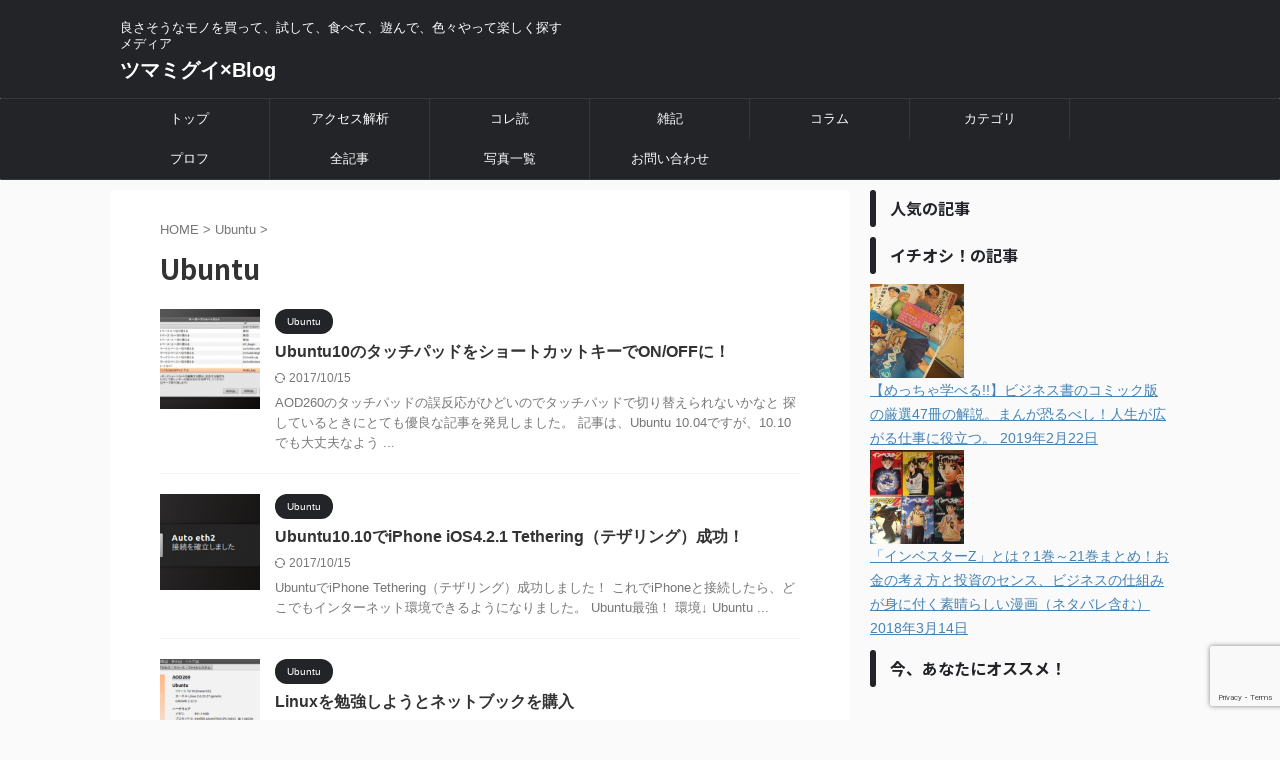

--- FILE ---
content_type: text/html; charset=UTF-8
request_url: https://2m3g1.com/category/ubuntu
body_size: 19080
content:
<!DOCTYPE html>
<!--[if lt IE 7]>
<html class="ie6" dir="ltr" lang="ja" prefix="og: https://ogp.me/ns# fb: http://ogp.me/ns/fb#"> <![endif]-->
<!--[if IE 7]>
<html class="i7" dir="ltr" lang="ja" prefix="og: https://ogp.me/ns# fb: http://ogp.me/ns/fb#"> <![endif]-->
<!--[if IE 8]>
<html class="ie" dir="ltr" lang="ja" prefix="og: https://ogp.me/ns# fb: http://ogp.me/ns/fb#"> <![endif]-->
<!--[if gt IE 8]><!-->
<html dir="ltr" lang="ja" prefix="og: https://ogp.me/ns# fb: http://ogp.me/ns/fb#" class="s-navi-search-overlay ">
	<!--<![endif]-->
	<head prefix="og: http://ogp.me/ns# fb: http://ogp.me/ns/fb# article: http://ogp.me/ns/article#">
				<meta charset="UTF-8">
		<meta name="viewport" content="width=device-width,initial-scale=1.0,user-scalable=no,viewport-fit=cover">
		<meta name="format-detection" content="telephone=no">
		<meta name="referrer" content="no-referrer-when-downgrade"/>

		
		<link rel="alternate" type="application/rss+xml" title="ツマミグイ×Blog RSS Feed" href="https://2m3g1.com/feed"/>
		<link rel="pingback" href="https://2m3g1.com/xmlrpc.php">
		<!--[if lt IE 9]>
		<script src="https://2m3g1.com/wp-content/themes/affinger/js/html5shiv.js"></script>
		<![endif]-->
				
		<!-- All in One SEO 4.6.9.1 - aioseo.com -->
		<meta name="robots" content="max-image-preview:large"/>
		<link rel="canonical" href="https://2m3g1.com/category/ubuntu"/>
		<meta name="generator" content="All in One SEO (AIOSEO) 4.6.9.1"/>
		<script type="application/ld+json" class="aioseo-schema">
			{"@context":"https:\/\/schema.org","@graph":[{"@type":"BreadcrumbList","@id":"https:\/\/2m3g1.com\/category\/ubuntu#breadcrumblist","itemListElement":[{"@type":"ListItem","@id":"https:\/\/2m3g1.com\/#listItem","position":1,"name":"\u5bb6","item":"https:\/\/2m3g1.com\/","nextItem":"https:\/\/2m3g1.com\/category\/ubuntu#listItem"},{"@type":"ListItem","@id":"https:\/\/2m3g1.com\/category\/ubuntu#listItem","position":2,"name":"Ubuntu","previousItem":"https:\/\/2m3g1.com\/#listItem"}]},{"@type":"CollectionPage","@id":"https:\/\/2m3g1.com\/category\/ubuntu#collectionpage","url":"https:\/\/2m3g1.com\/category\/ubuntu","name":"Ubuntu - \u30c4\u30de\u30df\u30b0\u30a4\u00d7Blog","inLanguage":"ja","isPartOf":{"@id":"https:\/\/2m3g1.com\/#website"},"breadcrumb":{"@id":"https:\/\/2m3g1.com\/category\/ubuntu#breadcrumblist"}},{"@type":"Organization","@id":"https:\/\/2m3g1.com\/#organization","name":"\u30c4\u30de\u30df\u30b0\u30a4\u00d7Blog","description":"\u826f\u3055\u305d\u3046\u306a\u30e2\u30ce\u3092\u8cb7\u3063\u3066\u3001\u8a66\u3057\u3066\u3001\u98df\u3079\u3066\u3001\u904a\u3093\u3067\u3001\u8272\u3005\u3084\u3063\u3066\u697d\u3057\u304f\u63a2\u3059\u30e1\u30c7\u30a3\u30a2","url":"https:\/\/2m3g1.com\/"},{"@type":"WebSite","@id":"https:\/\/2m3g1.com\/#website","url":"https:\/\/2m3g1.com\/","name":"\u30c4\u30de\u30df\u30b0\u30a4\u00d7Blog","description":"\u826f\u3055\u305d\u3046\u306a\u30e2\u30ce\u3092\u8cb7\u3063\u3066\u3001\u8a66\u3057\u3066\u3001\u98df\u3079\u3066\u3001\u904a\u3093\u3067\u3001\u8272\u3005\u3084\u3063\u3066\u697d\u3057\u304f\u63a2\u3059\u30e1\u30c7\u30a3\u30a2","inLanguage":"ja","publisher":{"@id":"https:\/\/2m3g1.com\/#organization"}}]}
		</script>
		<!-- All in One SEO -->

<title>Ubuntu - ツマミグイ×Blog</title>
<link rel='dns-prefetch' href='//ajax.googleapis.com'/>
<link rel='dns-prefetch' href='//www.google.com'/>
<link rel='dns-prefetch' href='//s.w.org'/>
<link rel='dns-prefetch' href='//v0.wordpress.com'/>
<link rel='dns-prefetch' href='//i0.wp.com'/>
<script type="text/javascript">window._wpemojiSettings={"baseUrl":"https:\/\/s.w.org\/images\/core\/emoji\/14.0.0\/72x72\/","ext":".png","svgUrl":"https:\/\/s.w.org\/images\/core\/emoji\/14.0.0\/svg\/","svgExt":".svg","source":{"concatemoji":"https:\/\/2m3g1.com\/wp-includes\/js\/wp-emoji-release.min.js?ver=6.0.2"}};!function(e,a,t){var n,r,o,i=a.createElement("canvas"),p=i.getContext&&i.getContext("2d");function s(e,t){var a=String.fromCharCode,e=(p.clearRect(0,0,i.width,i.height),p.fillText(a.apply(this,e),0,0),i.toDataURL());return p.clearRect(0,0,i.width,i.height),p.fillText(a.apply(this,t),0,0),e===i.toDataURL()}function c(e){var t=a.createElement("script");t.src=e,t.defer=t.type="text/javascript",a.getElementsByTagName("head")[0].appendChild(t)}for(o=Array("flag","emoji"),t.supports={everything:!0,everythingExceptFlag:!0},r=0;r<o.length;r++)t.supports[o[r]]=function(e){if(!p||!p.fillText)return!1;switch(p.textBaseline="top",p.font="600 32px Arial",e){case"flag":return s([127987,65039,8205,9895,65039],[127987,65039,8203,9895,65039])?!1:!s([55356,56826,55356,56819],[55356,56826,8203,55356,56819])&&!s([55356,57332,56128,56423,56128,56418,56128,56421,56128,56430,56128,56423,56128,56447],[55356,57332,8203,56128,56423,8203,56128,56418,8203,56128,56421,8203,56128,56430,8203,56128,56423,8203,56128,56447]);case"emoji":return!s([129777,127995,8205,129778,127999],[129777,127995,8203,129778,127999])}return!1}(o[r]),t.supports.everything=t.supports.everything&&t.supports[o[r]],"flag"!==o[r]&&(t.supports.everythingExceptFlag=t.supports.everythingExceptFlag&&t.supports[o[r]]);t.supports.everythingExceptFlag=t.supports.everythingExceptFlag&&!t.supports.flag,t.DOMReady=!1,t.readyCallback=function(){t.DOMReady=!0},t.supports.everything||(n=function(){t.readyCallback()},a.addEventListener?(a.addEventListener("DOMContentLoaded",n,!1),e.addEventListener("load",n,!1)):(e.attachEvent("onload",n),a.attachEvent("onreadystatechange",function(){"complete"===a.readyState&&t.readyCallback()})),(e=t.source||{}).concatemoji?c(e.concatemoji):e.wpemoji&&e.twemoji&&(c(e.twemoji),c(e.wpemoji)))}(window,document,window._wpemojiSettings);</script>
<style type="text/css">
img.wp-smiley,
img.emoji {
	display: inline !important;
	border: none !important;
	box-shadow: none !important;
	height: 1em !important;
	width: 1em !important;
	margin: 0 0.07em !important;
	vertical-align: -0.1em !important;
	background: none !important;
	padding: 0 !important;
}
</style>
	<link rel='stylesheet' id='wp-block-library-css' href='https://2m3g1.com/wp-includes/css/dist/block-library/style.min.css?ver=6.0.2' type='text/css' media='all'/>
<style id='wp-block-library-inline-css' type='text/css'>
.has-text-align-justify{text-align:justify;}
</style>
<link rel='stylesheet' id='mediaelement-css' href='https://2m3g1.com/wp-includes/js/mediaelement/mediaelementplayer-legacy.min.css?ver=4.2.16' type='text/css' media='all'/>
<link rel='stylesheet' id='wp-mediaelement-css' href='https://2m3g1.com/wp-includes/js/mediaelement/wp-mediaelement.min.css?ver=6.0.2' type='text/css' media='all'/>
<style id='global-styles-inline-css' type='text/css'>
body{--wp--preset--color--black: #000000;--wp--preset--color--cyan-bluish-gray: #abb8c3;--wp--preset--color--white: #ffffff;--wp--preset--color--pale-pink: #f78da7;--wp--preset--color--vivid-red: #cf2e2e;--wp--preset--color--luminous-vivid-orange: #ff6900;--wp--preset--color--luminous-vivid-amber: #fcb900;--wp--preset--color--light-green-cyan: #eefaff;--wp--preset--color--vivid-green-cyan: #00d084;--wp--preset--color--pale-cyan-blue: #8ed1fc;--wp--preset--color--vivid-cyan-blue: #0693e3;--wp--preset--color--vivid-purple: #9b51e0;--wp--preset--color--soft-red: #e92f3d;--wp--preset--color--light-grayish-red: #fdf0f2;--wp--preset--color--vivid-yellow: #ffc107;--wp--preset--color--very-pale-yellow: #fffde7;--wp--preset--color--very-light-gray: #fafafa;--wp--preset--color--very-dark-gray: #313131;--wp--preset--color--original-color-a: #00B900;--wp--preset--color--original-color-b: #f4fff4;--wp--preset--color--original-color-c: #F3E5F5;--wp--preset--color--original-color-d: #9E9D24;--wp--preset--gradient--vivid-cyan-blue-to-vivid-purple: linear-gradient(135deg,rgba(6,147,227,1) 0%,rgb(155,81,224) 100%);--wp--preset--gradient--light-green-cyan-to-vivid-green-cyan: linear-gradient(135deg,rgb(122,220,180) 0%,rgb(0,208,130) 100%);--wp--preset--gradient--luminous-vivid-amber-to-luminous-vivid-orange: linear-gradient(135deg,rgba(252,185,0,1) 0%,rgba(255,105,0,1) 100%);--wp--preset--gradient--luminous-vivid-orange-to-vivid-red: linear-gradient(135deg,rgba(255,105,0,1) 0%,rgb(207,46,46) 100%);--wp--preset--gradient--very-light-gray-to-cyan-bluish-gray: linear-gradient(135deg,rgb(238,238,238) 0%,rgb(169,184,195) 100%);--wp--preset--gradient--cool-to-warm-spectrum: linear-gradient(135deg,rgb(74,234,220) 0%,rgb(151,120,209) 20%,rgb(207,42,186) 40%,rgb(238,44,130) 60%,rgb(251,105,98) 80%,rgb(254,248,76) 100%);--wp--preset--gradient--blush-light-purple: linear-gradient(135deg,rgb(255,206,236) 0%,rgb(152,150,240) 100%);--wp--preset--gradient--blush-bordeaux: linear-gradient(135deg,rgb(254,205,165) 0%,rgb(254,45,45) 50%,rgb(107,0,62) 100%);--wp--preset--gradient--luminous-dusk: linear-gradient(135deg,rgb(255,203,112) 0%,rgb(199,81,192) 50%,rgb(65,88,208) 100%);--wp--preset--gradient--pale-ocean: linear-gradient(135deg,rgb(255,245,203) 0%,rgb(182,227,212) 50%,rgb(51,167,181) 100%);--wp--preset--gradient--electric-grass: linear-gradient(135deg,rgb(202,248,128) 0%,rgb(113,206,126) 100%);--wp--preset--gradient--midnight: linear-gradient(135deg,rgb(2,3,129) 0%,rgb(40,116,252) 100%);--wp--preset--duotone--dark-grayscale: url('#wp-duotone-dark-grayscale');--wp--preset--duotone--grayscale: url('#wp-duotone-grayscale');--wp--preset--duotone--purple-yellow: url('#wp-duotone-purple-yellow');--wp--preset--duotone--blue-red: url('#wp-duotone-blue-red');--wp--preset--duotone--midnight: url('#wp-duotone-midnight');--wp--preset--duotone--magenta-yellow: url('#wp-duotone-magenta-yellow');--wp--preset--duotone--purple-green: url('#wp-duotone-purple-green');--wp--preset--duotone--blue-orange: url('#wp-duotone-blue-orange');--wp--preset--font-size--small: .8em;--wp--preset--font-size--medium: 20px;--wp--preset--font-size--large: 1.5em;--wp--preset--font-size--x-large: 42px;--wp--preset--font-size--st-regular: 1em;--wp--preset--font-size--huge: 3em;}.has-black-color{color: var(--wp--preset--color--black) !important;}.has-cyan-bluish-gray-color{color: var(--wp--preset--color--cyan-bluish-gray) !important;}.has-white-color{color: var(--wp--preset--color--white) !important;}.has-pale-pink-color{color: var(--wp--preset--color--pale-pink) !important;}.has-vivid-red-color{color: var(--wp--preset--color--vivid-red) !important;}.has-luminous-vivid-orange-color{color: var(--wp--preset--color--luminous-vivid-orange) !important;}.has-luminous-vivid-amber-color{color: var(--wp--preset--color--luminous-vivid-amber) !important;}.has-light-green-cyan-color{color: var(--wp--preset--color--light-green-cyan) !important;}.has-vivid-green-cyan-color{color: var(--wp--preset--color--vivid-green-cyan) !important;}.has-pale-cyan-blue-color{color: var(--wp--preset--color--pale-cyan-blue) !important;}.has-vivid-cyan-blue-color{color: var(--wp--preset--color--vivid-cyan-blue) !important;}.has-vivid-purple-color{color: var(--wp--preset--color--vivid-purple) !important;}.has-black-background-color{background-color: var(--wp--preset--color--black) !important;}.has-cyan-bluish-gray-background-color{background-color: var(--wp--preset--color--cyan-bluish-gray) !important;}.has-white-background-color{background-color: var(--wp--preset--color--white) !important;}.has-pale-pink-background-color{background-color: var(--wp--preset--color--pale-pink) !important;}.has-vivid-red-background-color{background-color: var(--wp--preset--color--vivid-red) !important;}.has-luminous-vivid-orange-background-color{background-color: var(--wp--preset--color--luminous-vivid-orange) !important;}.has-luminous-vivid-amber-background-color{background-color: var(--wp--preset--color--luminous-vivid-amber) !important;}.has-light-green-cyan-background-color{background-color: var(--wp--preset--color--light-green-cyan) !important;}.has-vivid-green-cyan-background-color{background-color: var(--wp--preset--color--vivid-green-cyan) !important;}.has-pale-cyan-blue-background-color{background-color: var(--wp--preset--color--pale-cyan-blue) !important;}.has-vivid-cyan-blue-background-color{background-color: var(--wp--preset--color--vivid-cyan-blue) !important;}.has-vivid-purple-background-color{background-color: var(--wp--preset--color--vivid-purple) !important;}.has-black-border-color{border-color: var(--wp--preset--color--black) !important;}.has-cyan-bluish-gray-border-color{border-color: var(--wp--preset--color--cyan-bluish-gray) !important;}.has-white-border-color{border-color: var(--wp--preset--color--white) !important;}.has-pale-pink-border-color{border-color: var(--wp--preset--color--pale-pink) !important;}.has-vivid-red-border-color{border-color: var(--wp--preset--color--vivid-red) !important;}.has-luminous-vivid-orange-border-color{border-color: var(--wp--preset--color--luminous-vivid-orange) !important;}.has-luminous-vivid-amber-border-color{border-color: var(--wp--preset--color--luminous-vivid-amber) !important;}.has-light-green-cyan-border-color{border-color: var(--wp--preset--color--light-green-cyan) !important;}.has-vivid-green-cyan-border-color{border-color: var(--wp--preset--color--vivid-green-cyan) !important;}.has-pale-cyan-blue-border-color{border-color: var(--wp--preset--color--pale-cyan-blue) !important;}.has-vivid-cyan-blue-border-color{border-color: var(--wp--preset--color--vivid-cyan-blue) !important;}.has-vivid-purple-border-color{border-color: var(--wp--preset--color--vivid-purple) !important;}.has-vivid-cyan-blue-to-vivid-purple-gradient-background{background: var(--wp--preset--gradient--vivid-cyan-blue-to-vivid-purple) !important;}.has-light-green-cyan-to-vivid-green-cyan-gradient-background{background: var(--wp--preset--gradient--light-green-cyan-to-vivid-green-cyan) !important;}.has-luminous-vivid-amber-to-luminous-vivid-orange-gradient-background{background: var(--wp--preset--gradient--luminous-vivid-amber-to-luminous-vivid-orange) !important;}.has-luminous-vivid-orange-to-vivid-red-gradient-background{background: var(--wp--preset--gradient--luminous-vivid-orange-to-vivid-red) !important;}.has-very-light-gray-to-cyan-bluish-gray-gradient-background{background: var(--wp--preset--gradient--very-light-gray-to-cyan-bluish-gray) !important;}.has-cool-to-warm-spectrum-gradient-background{background: var(--wp--preset--gradient--cool-to-warm-spectrum) !important;}.has-blush-light-purple-gradient-background{background: var(--wp--preset--gradient--blush-light-purple) !important;}.has-blush-bordeaux-gradient-background{background: var(--wp--preset--gradient--blush-bordeaux) !important;}.has-luminous-dusk-gradient-background{background: var(--wp--preset--gradient--luminous-dusk) !important;}.has-pale-ocean-gradient-background{background: var(--wp--preset--gradient--pale-ocean) !important;}.has-electric-grass-gradient-background{background: var(--wp--preset--gradient--electric-grass) !important;}.has-midnight-gradient-background{background: var(--wp--preset--gradient--midnight) !important;}.has-small-font-size{font-size: var(--wp--preset--font-size--small) !important;}.has-medium-font-size{font-size: var(--wp--preset--font-size--medium) !important;}.has-large-font-size{font-size: var(--wp--preset--font-size--large) !important;}.has-x-large-font-size{font-size: var(--wp--preset--font-size--x-large) !important;}
</style>
<link rel='stylesheet' id='toc-screen-css' href='https://2m3g1.com/wp-content/plugins/table-of-contents-plus/screen.min.css?ver=2106' type='text/css' media='all'/>
<link rel='stylesheet' id='normalize-css' href='https://2m3g1.com/wp-content/themes/affinger/css/normalize.css?ver=1.5.9' type='text/css' media='all'/>
<link rel='stylesheet' id='st_svg-css' href='https://2m3g1.com/wp-content/themes/affinger/st_svg/style.css?ver=6.0.2' type='text/css' media='all'/>
<link rel='stylesheet' id='slick-css' href='https://2m3g1.com/wp-content/themes/affinger/vendor/slick/slick.css?ver=1.8.0' type='text/css' media='all'/>
<link rel='stylesheet' id='slick-theme-css' href='https://2m3g1.com/wp-content/themes/affinger/vendor/slick/slick-theme.css?ver=1.8.0' type='text/css' media='all'/>
<link rel='stylesheet' id='fonts-googleapis-notosansjp-css' href='//fonts.googleapis.com/css?family=Noto+Sans+JP%3A400%2C700&#038;display=swap&#038;subset=japanese&#038;ver=6.0.2' type='text/css' media='all'/>
<link rel='stylesheet' id='style-css' href='https://2m3g1.com/wp-content/themes/affinger/style.css?ver=6.0.2' type='text/css' media='all'/>
<link rel='stylesheet' id='child-style-css' href='https://2m3g1.com/wp-content/themes/affinger-child/style.css?ver=6.0.2' type='text/css' media='all'/>
<link rel='stylesheet' id='single-css' href='https://2m3g1.com/wp-content/themes/affinger/st-rankcss.php' type='text/css' media='all'/>
<link rel='stylesheet' id='fancybox-css' href='https://2m3g1.com/wp-content/plugins/easy-fancybox/css/jquery.fancybox.min.css?ver=1.3.24' type='text/css' media='screen'/>
<link rel='stylesheet' id='st-themecss-css' href='https://2m3g1.com/wp-content/themes/affinger/st-themecss-loader.php?ver=6.0.2' type='text/css' media='all'/>
<link rel='stylesheet' id='jetpack_css-css' href='https://2m3g1.com/wp-content/plugins/jetpack/css/jetpack.css?ver=11.3.4' type='text/css' media='all'/>
<script type='text/javascript' src='//ajax.googleapis.com/ajax/libs/jquery/1.11.3/jquery.min.js?ver=1.11.3' id='jquery-js'></script>
<link rel="https://api.w.org/" href="https://2m3g1.com/wp-json/"/><link rel="alternate" type="application/json" href="https://2m3g1.com/wp-json/wp/v2/categories/4"/>

<!--Google Analytics Popular Posts plugin-->
<style>img#wpstats{display:none}</style>
	<script type="application/ld+json">
{
  "@context" : "http://schema.org",
  "@type" : "WebSite",
  "name" : "Tsumamigui Blog",
  "alternateName" : "ツマミグイ × Blog",
  "url" : "https://2m3g1.com/"
}
</script>
<!-- Google Tag Manager -->
<script>(function(w,d,s,l,i){w[l]=w[l]||[];w[l].push({'gtm.start':new Date().getTime(),event:'gtm.js'});var f=d.getElementsByTagName(s)[0],j=d.createElement(s),dl=l!='dataLayer'?'&l='+l:'';j.async=true;j.src='https://www.googletagmanager.com/gtm.js?id='+i+dl;f.parentNode.insertBefore(j,f);})(window,document,'script','dataLayer','GTM-NWVH');</script>
<!-- End Google Tag Manager -->
<!-- All in one Favicon 4.7 --><link rel="apple-touch-icon" href="http://2m3g1.com/wp-content/uploads/icon-1.png"/>
<link rel="icon" href="http://2m3g1.com/wp-content/uploads/icon.png" type="image/png"/>

<!-- BEGIN: WP Social Bookmarking Light HEAD --><meta name="mixi-check-robots" content="noimage"/><script>(function(d,s,id){var js,fjs=d.getElementsByTagName(s)[0];if(d.getElementById(id))return;js=d.createElement(s);js.id=id;js.src="//connect.facebook.net/en_US/sdk.js#xfbml=1&version=v2.7";fjs.parentNode.insertBefore(js,fjs);}(document,'script','facebook-jssdk'));</script>
<style type="text/css">.wp_social_bookmarking_light{
    border: 0 !important;
    padding: 0 !important;
    margin: 0 !important;
}
.wp_social_bookmarking_light div{
    float: left !important;
    border: 0 !important;
    padding: 0 !important;
    margin: 0 5px 0px 0 !important;
    height: 23px !important;
    text-indent: 0 !important;
}
.wp_social_bookmarking_light img{
    border: 0 !important;
    padding: 0;
    margin: 0;
    vertical-align: top !important;
}
.wp_social_bookmarking_light_clear{
    clear: both !important;
}
.wsbl_twitter{
    width: 100px;
}
</style>
<!-- END: WP Social Bookmarking Light HEAD -->
<style type="text/css">.broken_link, a.broken_link {
	text-decoration: line-through;
}</style><link rel="stylesheet" type="text/css" id="wp-custom-css" href="https://2m3g1.com/?custom-css=2309c89c0b"/>
<!-- START - Open Graph and Twitter Card Tags 3.2.0 -->
 <!-- Facebook Open Graph -->
  <meta property="og:locale" content="ja_JP"/>
  <meta property="og:site_name" content="ツマミグイ×Blog"/>
  <meta property="og:title" content="Ubuntu"/>
  <meta property="og:url" content="https://2m3g1.com/category/ubuntu"/>
  <meta property="og:type" content="article"/>
  <meta property="og:description" content="良さそうなモノを買って、試して、食べて、遊んで、色々やって楽しく探すメディア"/>
 <!-- Google+ / Schema.org -->
  <meta itemprop="name" content="Ubuntu"/>
  <meta itemprop="headline" content="Ubuntu"/>
  <meta itemprop="description" content="良さそうなモノを買って、試して、食べて、遊んで、色々やって楽しく探すメディア"/>
  <!--<meta itemprop="publisher" content="ツマミグイ×Blog"/>--> <!-- To solve: The attribute publisher.itemtype has an invalid value -->
 <!-- Twitter Cards -->
  <meta name="twitter:title" content="Ubuntu"/>
  <meta name="twitter:url" content="https://2m3g1.com/category/ubuntu"/>
  <meta name="twitter:description" content="良さそうなモノを買って、試して、食べて、遊んで、色々やって楽しく探すメディア"/>
  <meta name="twitter:card" content="summary_large_image"/>
  <meta name="twitter:site" content="@Lupann"/>
 <!-- SEO -->
 <!-- Misc. tags -->
 <!-- is_category -->
<!-- END - Open Graph and Twitter Card Tags 3.2.0 -->
	
		
<!-- OGP -->

<meta property="og:type" content="website">
<meta property="og:title" content="ツマミグイ×Blog">
<meta property="og:url" content="https://2m3g1.com">
<meta property="og:description" content="良さそうなモノを買って、試して、食べて、遊んで、色々やって楽しく探すメディア">
<meta property="og:site_name" content="ツマミグイ×Blog">
<meta property="og:image" content="https://2m3g1.com/wp-content/themes/affinger/images/no-img.png">


<!-- /OGP -->
		


<script>(function(window,document,$,undefined){'use strict';var SlideBox=(function(){function SlideBox($element){this._$element=$element;}SlideBox.prototype.$content=function(){return this._$element.find('[data-st-slidebox-content]');};SlideBox.prototype.$toggle=function(){return this._$element.find('[data-st-slidebox-toggle]');};SlideBox.prototype.$icon=function(){return this._$element.find('[data-st-slidebox-icon]');};SlideBox.prototype.$text=function(){return this._$element.find('[data-st-slidebox-text]');};SlideBox.prototype.is_expanded=function(){return!!(this._$element.filter('[data-st-slidebox-expanded="true"]').length);};SlideBox.prototype.expand=function(){var self=this;this.$content().slideDown().promise().then(function(){var $icon=self.$icon();var $text=self.$text();$icon.removeClass($icon.attr('data-st-slidebox-icon-collapsed')).addClass($icon.attr('data-st-slidebox-icon-expanded'))
$text.text($text.attr('data-st-slidebox-text-expanded'))
self._$element.removeClass('is-collapsed').addClass('is-expanded');self._$element.attr('data-st-slidebox-expanded','true');});};SlideBox.prototype.collapse=function(){var self=this;this.$content().slideUp().promise().then(function(){var $icon=self.$icon();var $text=self.$text();$icon.removeClass($icon.attr('data-st-slidebox-icon-expanded')).addClass($icon.attr('data-st-slidebox-icon-collapsed'))
$text.text($text.attr('data-st-slidebox-text-collapsed'))
self._$element.removeClass('is-expanded').addClass('is-collapsed');self._$element.attr('data-st-slidebox-expanded','false');});};SlideBox.prototype.toggle=function(){if(this.is_expanded()){this.collapse();}else{this.expand();}};SlideBox.prototype.add_event_listeners=function(){var self=this;this.$toggle().on('click',function(event){self.toggle();});};SlideBox.prototype.initialize=function(){this.add_event_listeners();};return SlideBox;}());function on_ready(){var slideBoxes=[];$('[data-st-slidebox]').each(function(){var $element=$(this);var slideBox=new SlideBox($element);slideBoxes.push(slideBox);slideBox.initialize();});return slideBoxes;}$(on_ready);}(window,window.document,jQuery));</script>

	<script>(function(window,document,$,undefined){'use strict';$(function(){$('.post h2:not([class^="is-style-st-heading-custom-"]):not([class*=" is-style-st-heading-custom-"]):not(.st-css-no2) , .h2modoki').wrapInner('<span class="st-dash-design"></span>');})}(window,window.document,jQuery));</script>

<script>(function(window,document,$,undefined){'use strict';$(function(){$("#toc_container:not(:has(ul ul))").addClass("only-toc");$(".st-ac-box ul:has(.cat-item)").each(function(){$(this).addClass("st-ac-cat");});});}(window,window.document,jQuery));</script>

<script>(function(window,document,$,undefined){'use strict';$(function(){$('.st-star').parent('.rankh4').css('padding-bottom','5px');});}(window,window.document,jQuery));</script>



	<script>(function(window,document,$,undefined){'use strict';$(function(){$('.is-style-st-paragraph-kaiwa').wrapInner('<span class="st-paragraph-kaiwa-text">');});}(window,window.document,jQuery));</script>

	<script>(function(window,document,$,undefined){'use strict';$(function(){$('.is-style-st-paragraph-kaiwa-b').wrapInner('<span class="st-paragraph-kaiwa-text">');});}(window,window.document,jQuery));</script>

<script>(function(window,document,$,undefined){'use strict';$(function(){$('[class^="is-style-st-paragraph-"],[class*=" is-style-st-paragraph-"]').wrapInner('<span class="st-noflex"></span>');});}(window,window.document,jQuery));</script>



			</head>
	<body class="archive category category-ubuntu category-4 not-front-page">

				<div id="st-ami">
				<div id="wrapper" class="">
				<div id="wrapper-in">

					

<header id="">
	<div id="header-full">
		<div id="headbox-bg">
			<div id="headbox">

					<nav id="s-navi" class="pcnone" data-st-nav data-st-nav-type="normal">
		<dl class="acordion is-active" data-st-nav-primary>
			<dt class="trigger">
				<p class="acordion_button"><span class="op op-menu"><i class="st-fa st-svg-menu"></i></span></p>

				
									<div id="st-mobile-logo"></div>
				
				<!-- 追加メニュー -->
				
				<!-- 追加メニュー2 -->
				
			</dt>

			<dd class="acordion_tree">
				<div class="acordion_tree_content">

					

												<div class="menu-test_menu-container"><ul id="menu-test_menu" class="menu"><li id="menu-item-3407" class="menu-item menu-item-type-custom menu-item-object-custom menu-item-home menu-item-3407"><a href="http://2m3g1.com/"><span class="menu-item-label">トップ</span></a></li>
<li id="menu-item-3776" class="menu-item menu-item-type-taxonomy menu-item-object-category menu-item-3776"><a href="https://2m3g1.com/category/%e3%82%a2%e3%82%af%e3%82%bb%e3%82%b9%e8%a7%a3%e6%9e%90"><span class="menu-item-label">アクセス解析</span></a></li>
<li id="menu-item-371" class="menu-item menu-item-type-taxonomy menu-item-object-category menu-item-371"><a href="https://2m3g1.com/category/%e8%aa%ad%e6%b4%bb%e6%9c%ac%e3%81%8b%e3%82%89%e5%ad%a6%e3%81%b6%e3%80%81%e8%a6%9a%e3%81%88%e3%81%a6%e3%81%8a%e3%81%8f%e3%81%b9%e3%81%8d%e3%81%93%e3%81%a8"><span class="menu-item-label">コレ読</span></a></li>
<li id="menu-item-556" class="menu-item menu-item-type-taxonomy menu-item-object-category menu-item-556"><a href="https://2m3g1.com/category/note"><span class="menu-item-label">雑記</span></a></li>
<li id="menu-item-902" class="menu-item menu-item-type-taxonomy menu-item-object-category menu-item-902"><a href="https://2m3g1.com/category/%e3%82%b3%e3%83%a9%e3%83%a0"><span class="menu-item-label">コラム</span></a></li>
<li id="menu-item-901" class="menu-item menu-item-type-taxonomy menu-item-object-category current-menu-ancestor current-menu-parent menu-item-has-children menu-item-901"><a href="https://2m3g1.com/category/%e6%9c%aa%e5%88%86%e9%a1%9e"><span class="menu-item-label">カテゴリ</span></a>
<ul class="sub-menu">
	<li id="menu-item-3777" class="menu-item menu-item-type-taxonomy menu-item-object-category menu-item-3777"><a href="https://2m3g1.com/category/%e4%bb%ae%e6%83%b3%e9%80%9a%e8%b2%a8"><span class="menu-item-label">仮想通貨</span></a></li>
	<li id="menu-item-905" class="menu-item menu-item-type-taxonomy menu-item-object-category menu-item-905"><a href="https://2m3g1.com/category/%e6%98%a0%e7%94%bb%e8%a6%96%e8%81%b4"><span class="menu-item-label">映画視聴</span></a></li>
	<li id="menu-item-904" class="menu-item menu-item-type-taxonomy menu-item-object-category menu-item-904"><a href="https://2m3g1.com/category/php"><span class="menu-item-label">PHP</span></a></li>
	<li id="menu-item-906" class="menu-item menu-item-type-taxonomy menu-item-object-category menu-item-906"><a href="https://2m3g1.com/category/iphone"><span class="menu-item-label">iPhone</span></a></li>
	<li id="menu-item-907" class="menu-item menu-item-type-taxonomy menu-item-object-category menu-item-907"><a href="https://2m3g1.com/category/vba"><span class="menu-item-label">VBA</span></a></li>
	<li id="menu-item-909" class="menu-item menu-item-type-taxonomy menu-item-object-category menu-item-909"><a href="https://2m3g1.com/category/ps-photoshop"><span class="menu-item-label">Ps (PhotoShop)</span></a></li>
	<li id="menu-item-908" class="menu-item menu-item-type-taxonomy menu-item-object-category current-menu-item menu-item-908"><a href="https://2m3g1.com/category/ubuntu" aria-current="page"><span class="menu-item-label">Ubuntu</span></a></li>
</ul>
</li>
<li id="menu-item-563" class="menu-item menu-item-type-post_type menu-item-object-page menu-item-has-children menu-item-563"><a href="https://2m3g1.com/%e3%81%93%e3%81%ae%e3%83%96%e3%83%ad%e3%82%b0%e3%81%ab%e3%81%a4%e3%81%84%e3%81%a6"><span class="menu-item-label">プロフ</span></a>
<ul class="sub-menu">
	<li id="menu-item-369" class="menu-item menu-item-type-post_type menu-item-object-page menu-item-369"><a href="https://2m3g1.com/about"><span class="menu-item-label">なぜ時間をかけてブログを書く価値があるのか？</span></a></li>
</ul>
</li>
<li id="menu-item-1078" class="menu-item menu-item-type-post_type menu-item-object-page menu-item-1078"><a href="https://2m3g1.com/all"><span class="menu-item-label">全記事</span></a></li>
<li id="menu-item-1227" class="menu-item menu-item-type-post_type menu-item-object-page menu-item-1227"><a href="https://2m3g1.com/wallpaper"><span class="menu-item-label">写真一覧</span></a></li>
<li id="menu-item-2900" class="menu-item menu-item-type-post_type menu-item-object-page menu-item-2900"><a href="https://2m3g1.com/contact"><span class="menu-item-label">お問い合わせ</span></a></li>
</ul></div>						<div class="clear"></div>

					
				</div>
			</dd>

					</dl>

					</nav>

									<div id="header-l">
						
						<div id="st-text-logo">
							
    
		
			<!-- キャプション -->
			
				          		 	 <p class="descr sitenametop">
           		     	良さそうなモノを買って、試して、食べて、遊んで、色々やって楽しく探すメディア           			 </p>
				
			
			<!-- ロゴ又はブログ名 -->
			          		  <p class="sitename"><a href="https://2m3g1.com/">
              		                  		    ツマミグイ×Blog               		           		  </a></p>
        				<!-- ロゴ又はブログ名ここまで -->

		
	
						</div>
					</div><!-- /#header-l -->
				
				<div id="header-r" class="smanone">
					
				</div><!-- /#header-r -->

			</div><!-- /#headbox -->
		</div><!-- /#headbox-bg clearfix -->

		
		
		
		
			

			<div id="gazou-wide">
					<div id="st-menubox">
			<div id="st-menuwide">
				<nav class="smanone clearfix"><ul id="menu-test_menu-1" class="menu"><li class="menu-item menu-item-type-custom menu-item-object-custom menu-item-home menu-item-3407"><a href="http://2m3g1.com/">トップ</a></li>
<li class="menu-item menu-item-type-taxonomy menu-item-object-category menu-item-3776"><a href="https://2m3g1.com/category/%e3%82%a2%e3%82%af%e3%82%bb%e3%82%b9%e8%a7%a3%e6%9e%90">アクセス解析</a></li>
<li class="menu-item menu-item-type-taxonomy menu-item-object-category menu-item-371"><a href="https://2m3g1.com/category/%e8%aa%ad%e6%b4%bb%e6%9c%ac%e3%81%8b%e3%82%89%e5%ad%a6%e3%81%b6%e3%80%81%e8%a6%9a%e3%81%88%e3%81%a6%e3%81%8a%e3%81%8f%e3%81%b9%e3%81%8d%e3%81%93%e3%81%a8">コレ読</a></li>
<li class="menu-item menu-item-type-taxonomy menu-item-object-category menu-item-556"><a href="https://2m3g1.com/category/note">雑記</a></li>
<li class="menu-item menu-item-type-taxonomy menu-item-object-category menu-item-902"><a href="https://2m3g1.com/category/%e3%82%b3%e3%83%a9%e3%83%a0">コラム</a></li>
<li class="menu-item menu-item-type-taxonomy menu-item-object-category current-menu-ancestor current-menu-parent menu-item-has-children menu-item-901"><a href="https://2m3g1.com/category/%e6%9c%aa%e5%88%86%e9%a1%9e">カテゴリ</a>
<ul class="sub-menu">
	<li class="menu-item menu-item-type-taxonomy menu-item-object-category menu-item-3777"><a href="https://2m3g1.com/category/%e4%bb%ae%e6%83%b3%e9%80%9a%e8%b2%a8">仮想通貨</a></li>
	<li class="menu-item menu-item-type-taxonomy menu-item-object-category menu-item-905"><a href="https://2m3g1.com/category/%e6%98%a0%e7%94%bb%e8%a6%96%e8%81%b4">映画視聴</a></li>
	<li class="menu-item menu-item-type-taxonomy menu-item-object-category menu-item-904"><a href="https://2m3g1.com/category/php">PHP</a></li>
	<li class="menu-item menu-item-type-taxonomy menu-item-object-category menu-item-906"><a href="https://2m3g1.com/category/iphone">iPhone</a></li>
	<li class="menu-item menu-item-type-taxonomy menu-item-object-category menu-item-907"><a href="https://2m3g1.com/category/vba">VBA</a></li>
	<li class="menu-item menu-item-type-taxonomy menu-item-object-category menu-item-909"><a href="https://2m3g1.com/category/ps-photoshop">Ps (PhotoShop)</a></li>
	<li class="menu-item menu-item-type-taxonomy menu-item-object-category current-menu-item menu-item-908"><a href="https://2m3g1.com/category/ubuntu" aria-current="page">Ubuntu</a></li>
</ul>
</li>
<li class="menu-item menu-item-type-post_type menu-item-object-page menu-item-has-children menu-item-563"><a href="https://2m3g1.com/%e3%81%93%e3%81%ae%e3%83%96%e3%83%ad%e3%82%b0%e3%81%ab%e3%81%a4%e3%81%84%e3%81%a6">プロフ</a>
<ul class="sub-menu">
	<li class="menu-item menu-item-type-post_type menu-item-object-page menu-item-369"><a href="https://2m3g1.com/about">なぜ時間をかけてブログを書く価値があるのか？</a></li>
</ul>
</li>
<li class="menu-item menu-item-type-post_type menu-item-object-page menu-item-1078"><a href="https://2m3g1.com/all">全記事</a></li>
<li class="menu-item menu-item-type-post_type menu-item-object-page menu-item-1227"><a href="https://2m3g1.com/wallpaper">写真一覧</a></li>
<li class="menu-item menu-item-type-post_type menu-item-object-page menu-item-2900"><a href="https://2m3g1.com/contact">お問い合わせ</a></li>
</ul></nav>			</div>
		</div>
										<div id="st-headerbox">
						<div id="st-header">
						</div>
					</div>
									</div>
		
	</div><!-- #header-full -->

	





</header>

					<div id="content-w">

						
						

<div id="content" class="clearfix">
    <div id="contentInner">
        <main>
            <article>
				
                <!--ぱんくず -->
					<div id="breadcrumb">
					<ol itemscope itemtype="http://schema.org/BreadcrumbList">
						<li itemprop="itemListElement" itemscope itemtype="http://schema.org/ListItem"><a href="https://2m3g1.com" itemprop="item"><span itemprop="name">HOME</span></a> > <meta itemprop="position" content="1"/></li>
																																					<li itemprop="itemListElement" itemscope itemtype="http://schema.org/ListItem"><a href="https://2m3g1.com/category/ubuntu" itemprop="item">
								<span itemprop="name">Ubuntu</span> </a> &gt;
								<meta itemprop="position" content="2"/>
							</li>
															</ol>
					</div>
					<!--/ ぱんくず -->
                                <div class="post">
                                                    <h1 class="entry-title">Ubuntu</h1>
                        
			
							<div id="nocopy">
					
									</div>
							
                        </div><!-- /post -->

										<aside>
                        		<div class="kanren ">
			
		<dl class="clearfix">
			<dt><a href="https://2m3g1.com/248.html">
											<img width="150" height="150" src="https://i0.wp.com/2m3g1.com/wp-content/uploads/touchpad-400x2041.png?resize=150%2C150&amp;ssl=1" class="attachment-st_thumb150 size-st_thumb150 wp-post-image" alt="" srcset="https://i0.wp.com/2m3g1.com/wp-content/uploads/touchpad-400x2041.png?resize=150%2C150&amp;ssl=1 150w, https://i0.wp.com/2m3g1.com/wp-content/uploads/touchpad-400x2041.png?zoom=2&amp;resize=150%2C150 300w" sizes="(max-width: 150px) 100vw, 150px" data-attachment-id="1828" data-permalink="https://2m3g1.com/248.html/touchpad-2" data-orig-file="https://i0.wp.com/2m3g1.com/wp-content/uploads/touchpad-400x2041.png?fit=400%2C204&amp;ssl=1" data-orig-size="400,204" data-comments-opened="1" data-image-meta="{&quot;aperture&quot;:&quot;0&quot;,&quot;credit&quot;:&quot;&quot;,&quot;camera&quot;:&quot;&quot;,&quot;caption&quot;:&quot;&quot;,&quot;created_timestamp&quot;:&quot;0&quot;,&quot;copyright&quot;:&quot;&quot;,&quot;focal_length&quot;:&quot;0&quot;,&quot;iso&quot;:&quot;0&quot;,&quot;shutter_speed&quot;:&quot;0&quot;,&quot;title&quot;:&quot;&quot;}" data-image-title="touchpad" data-image-description="" data-image-caption="" data-medium-file="https://i0.wp.com/2m3g1.com/wp-content/uploads/touchpad-400x2041.png?fit=400%2C204&amp;ssl=1" data-large-file="https://i0.wp.com/2m3g1.com/wp-content/uploads/touchpad-400x2041.png?fit=400%2C204&amp;ssl=1"/>									</a></dt>
			<dd>
				
	
	<p class="st-catgroup itiran-category">
		<a href="https://2m3g1.com/category/ubuntu" title="View all posts in Ubuntu" rel="category tag"><span class="catname st-catid4">Ubuntu</span></a>	</p>
				<h3><a href="https://2m3g1.com/248.html">
						Ubuntu10のタッチパッドをショートカットキーでON/OFFに！					</a></h3>

					<div class="blog_info">
		<p>
							<i class="st-fa st-svg-refresh"></i>2017/10/15										&nbsp;<span class="pcone">
										</span></p>
				</div>

					<div class="st-excerpt smanone">
		<p>AOD260のタッチパッドの誤反応がひどいのでタッチパッドで切り替えられないかなと 探しているときにとても優良な記事を発見しました。 記事は、Ubuntu 10.04ですが、10.10でも大丈夫なよう ... </p>
	</div>

				
			</dd>
		</dl>
			
		<dl class="clearfix">
			<dt><a href="https://2m3g1.com/198.html">
											<img width="150" height="144" src="https://i0.wp.com/2m3g1.com/wp-content/uploads/Tethering1-400x1441.png?resize=150%2C144&amp;ssl=1" class="attachment-st_thumb150 size-st_thumb150 wp-post-image" alt="" loading="lazy" srcset="https://i0.wp.com/2m3g1.com/wp-content/uploads/Tethering1-400x1441.png?resize=150%2C144&amp;ssl=1 150w, https://i0.wp.com/2m3g1.com/wp-content/uploads/Tethering1-400x1441.png?zoom=2&amp;resize=150%2C144 300w" sizes="(max-width: 150px) 100vw, 150px" data-attachment-id="1830" data-permalink="https://2m3g1.com/198.html/tethering-2" data-orig-file="https://i0.wp.com/2m3g1.com/wp-content/uploads/Tethering1-400x1441.png?fit=400%2C144&amp;ssl=1" data-orig-size="400,144" data-comments-opened="1" data-image-meta="{&quot;aperture&quot;:&quot;0&quot;,&quot;credit&quot;:&quot;&quot;,&quot;camera&quot;:&quot;&quot;,&quot;caption&quot;:&quot;&quot;,&quot;created_timestamp&quot;:&quot;0&quot;,&quot;copyright&quot;:&quot;&quot;,&quot;focal_length&quot;:&quot;0&quot;,&quot;iso&quot;:&quot;0&quot;,&quot;shutter_speed&quot;:&quot;0&quot;,&quot;title&quot;:&quot;&quot;}" data-image-title="Tethering" data-image-description="" data-image-caption="" data-medium-file="https://i0.wp.com/2m3g1.com/wp-content/uploads/Tethering1-400x1441.png?fit=400%2C144&amp;ssl=1" data-large-file="https://i0.wp.com/2m3g1.com/wp-content/uploads/Tethering1-400x1441.png?fit=400%2C144&amp;ssl=1"/>									</a></dt>
			<dd>
				
	
	<p class="st-catgroup itiran-category">
		<a href="https://2m3g1.com/category/ubuntu" title="View all posts in Ubuntu" rel="category tag"><span class="catname st-catid4">Ubuntu</span></a>	</p>
				<h3><a href="https://2m3g1.com/198.html">
						Ubuntu10.10でiPhone iOS4.2.1 Tethering（テザリング）成功！					</a></h3>

					<div class="blog_info">
		<p>
							<i class="st-fa st-svg-refresh"></i>2017/10/15										&nbsp;<span class="pcone">
										</span></p>
				</div>

					<div class="st-excerpt smanone">
		<p>UbuntuでiPhone Tethering（テザリング）成功しました！ これでiPhoneと接続したら、どこでもインターネット環境できるようになりました。 Ubuntu最強！ 環境↓ Ubuntu ... </p>
	</div>

				
			</dd>
		</dl>
			
		<dl class="clearfix">
			<dt><a href="https://2m3g1.com/153.html">
											<img width="150" height="150" src="https://i0.wp.com/2m3g1.com/wp-content/uploads/Aspire-One-D260-spec-400x2921.png?resize=150%2C150&amp;ssl=1" class="attachment-st_thumb150 size-st_thumb150 wp-post-image" alt="" loading="lazy" srcset="https://i0.wp.com/2m3g1.com/wp-content/uploads/Aspire-One-D260-spec-400x2921.png?resize=150%2C150&amp;ssl=1 150w, https://i0.wp.com/2m3g1.com/wp-content/uploads/Aspire-One-D260-spec-400x2921.png?zoom=2&amp;resize=150%2C150 300w" sizes="(max-width: 150px) 100vw, 150px" data-attachment-id="1827" data-permalink="https://2m3g1.com/153.html/aspire-one-d260-spec-2" data-orig-file="https://i0.wp.com/2m3g1.com/wp-content/uploads/Aspire-One-D260-spec-400x2921.png?fit=400%2C292&amp;ssl=1" data-orig-size="400,292" data-comments-opened="1" data-image-meta="{&quot;aperture&quot;:&quot;0&quot;,&quot;credit&quot;:&quot;&quot;,&quot;camera&quot;:&quot;&quot;,&quot;caption&quot;:&quot;&quot;,&quot;created_timestamp&quot;:&quot;0&quot;,&quot;copyright&quot;:&quot;&quot;,&quot;focal_length&quot;:&quot;0&quot;,&quot;iso&quot;:&quot;0&quot;,&quot;shutter_speed&quot;:&quot;0&quot;,&quot;title&quot;:&quot;&quot;}" data-image-title="Aspire One D260 spec" data-image-description="" data-image-caption="" data-medium-file="https://i0.wp.com/2m3g1.com/wp-content/uploads/Aspire-One-D260-spec-400x2921.png?fit=400%2C292&amp;ssl=1" data-large-file="https://i0.wp.com/2m3g1.com/wp-content/uploads/Aspire-One-D260-spec-400x2921.png?fit=400%2C292&amp;ssl=1"/>									</a></dt>
			<dd>
				
	
	<p class="st-catgroup itiran-category">
		<a href="https://2m3g1.com/category/ubuntu" title="View all posts in Ubuntu" rel="category tag"><span class="catname st-catid4">Ubuntu</span></a>	</p>
				<h3><a href="https://2m3g1.com/153.html">
						Linuxを勉強しようとネットブックを購入					</a></h3>

					<div class="blog_info">
		<p>
							<i class="st-fa st-svg-refresh"></i>2017/10/15										&nbsp;<span class="pcone">
										</span></p>
				</div>

					<div class="st-excerpt smanone">
		<p>Linuxを勉強しようとネットブックを購入 以下、仕様 Aspire one D260 Ubuntu 10.10 Xampp (lampp) 導入成功！ ubuntu 10.10を快適にするための設定 ... </p>
	</div>

				
			</dd>
		</dl>
	</div>
                       				<div class="st-pagelink">
		<div class="st-pagelink-in">
				</div>
	</div>
							</aside>
			
		
		

			
            </article>
        </main>
    </div>
    <!-- /#contentInner -->
    

	
			<div id="side">
			<aside>
									<div class="side-topad">
													<div id="googleanalyticspopularposts-7" class="side-widgets widget_googleanalyticspopularposts"><p class="st-widgets-title"><span>人気の記事</span></p><ul>
</ul>
</div><div id="execphp-3" class="side-widgets widget_execphp"><p class="st-widgets-title"><span>イチオシ！の記事</span></p>			<div class="execphpwidget"><ul>
	<li class="cf">
		<a class="cf no-icon" href="https://2m3g1.com/2816.html" title="【めっちゃ学べる!!】ビジネス書のコミック版の厳選47冊の解説。まんが恐るべし！人生が広がる仕事に役立つ。">
			<figure class="eyecatch">
				<img width="94" height="60" src="https://i0.wp.com/2m3g1.com/wp-content/uploads/xx.jpg?resize=150%2C150&ssl=1" class="attachment-home-thum size-home-thum wp-post-image" alt="">
			</figure>
			【めっちゃ学べる!!】ビジネス書のコミック版の厳選47冊の解説。まんが恐るべし！人生が広がる仕事に役立つ。			<span class="date gf">2019年2月22日</span>
		</a>
	</li><!-- /.new-entry -->
	<ul>
	<li class="cf">
		<a class="cf no-icon" href="https://2m3g1.com/2888.html" title="「インベスターZ」とは？1巻～21巻まとめ！お金の考え方と投資のセンス、ビジネスの仕組みが身に付く素晴らしい漫画（ネタバレ含む）">
			<figure class="eyecatch">
				<img width="94" height="60" src="https://i0.wp.com/2m3g1.com/wp-content/uploads/IMG_3583.jpg?resize=150%2C150&ssl=1" class="attachment-home-thum size-home-thum wp-post-image" alt="">
			</figure>
			「インベスターZ」とは？1巻～21巻まとめ！お金の考え方と投資のセンス、ビジネスの仕組みが身に付く素晴らしい漫画（ネタバレ含む）			<span class="date gf">2018年3月14日</span>
		</a>
	</li><!-- /.new-entry -->
	</ul></div>
		</div><div id="text-33" class="side-widgets widget_text"><p class="st-widgets-title"><span>今、あなたにオススメ！</span></p>			<div class="textwidget"><div class="ads300x600"><script async src="//pagead2.googlesyndication.com/pagead/js/adsbygoogle.js"></script>
<!-- 300x600ツマミグイ右ナビ -->
<ins class="adsbygoogle" style="display:inline-block;width:300px;height:600px" data-ad-client="ca-pub-3792833588183546" data-ad-slot="2997996235"></ins>
<script>(adsbygoogle=window.adsbygoogle||[]).push({});</script></div>
</div>
		</div><div id="text-36" class="side-widgets widget_text"><p class="st-widgets-title"><span>PCがほしい人のための解説サイト！</span></p>			<div class="textwidget"><a href="http://check-pc.com/" target="_blank" rel="noopener">
パソコン選び＆購入のチェックリスト<br/>初心者向けにパソコンの選び方と購入をわかりやすく解説します
<img src="https://i0.wp.com/check-pc.com/wp-content/uploads/2015/12/checkpc_banner1.png?fit=400%2C400" alt="パソコン選び＆購入のチェックリスト" class="aligncenter size-medium wp-image-2443" data-recalc-dims="1"/></a>

</div>
		</div><div id="text-37" class="side-widgets widget_text"><p class="st-widgets-title"><span>一眼カメラがほしい人のための解説サイト！</span></p>			<div class="textwidget"><a href="http://c-camera.com" target="_blank" rel="noopener">カメラ選び＆購入のポイント<br/>デジタル一眼の購入初心者へ自分で選ぶための解説サイト<br/>
<img src="https://i0.wp.com/2m3g1.com/wp-content/uploads/808ae8c84380355c16d27345557894b4.png?fit=400%2C400" alt="Dollarphotoclub_54036862---コピー" class="aligncenter size-medium wp-image-2443" data-recalc-dims="1"/></a></div>
		</div><div id="text-32" class="side-widgets widget_text"><p class="st-widgets-title"><span>Amazonで探す</span></p>			<div class="textwidget"><script charset="utf-8" type="text/javascript">amzn_assoc_ad_type="responsive_search_widget";amzn_assoc_tracking_id="fl06-22";amzn_assoc_marketplace="amazon";amzn_assoc_region="JP";amzn_assoc_placement="";amzn_assoc_search_type="search_widget";amzn_assoc_width=300;amzn_assoc_height=250;amzn_assoc_default_search_category="";amzn_assoc_default_search_key="";amzn_assoc_theme="light";amzn_assoc_bg_color="FFFFFF";</script>
<script src="//z-fe.amazon-adsystem.com/widgets/q?ServiceVersion=20070822&Operation=GetScript&ID=OneJS&WS=1&MarketPlace=JP"></script></div>
		</div>											</div>
				
									<div class="kanren ">
							
			<dl class="clearfix">
				<dt><a href="https://2m3g1.com/4746.html">
													<img width="150" height="150" src="https://i0.wp.com/2m3g1.com/wp-content/uploads/start.png?resize=150%2C150&amp;ssl=1" class="attachment-st_thumb150 size-st_thumb150 wp-post-image" alt="" loading="lazy" srcset="https://i0.wp.com/2m3g1.com/wp-content/uploads/start.png?resize=150%2C150&amp;ssl=1 150w, https://i0.wp.com/2m3g1.com/wp-content/uploads/start.png?resize=100%2C100&amp;ssl=1 100w, https://i0.wp.com/2m3g1.com/wp-content/uploads/start.png?zoom=2&amp;resize=150%2C150 300w, https://i0.wp.com/2m3g1.com/wp-content/uploads/start.png?zoom=3&amp;resize=150%2C150 450w" sizes="(max-width: 150px) 100vw, 150px" data-attachment-id="4757" data-permalink="https://2m3g1.com/4746.html/start" data-orig-file="https://i0.wp.com/2m3g1.com/wp-content/uploads/start.png?fit=3824%2C1763&amp;ssl=1" data-orig-size="3824,1763" data-comments-opened="0" data-image-meta="{&quot;aperture&quot;:&quot;0&quot;,&quot;credit&quot;:&quot;&quot;,&quot;camera&quot;:&quot;&quot;,&quot;caption&quot;:&quot;&quot;,&quot;created_timestamp&quot;:&quot;0&quot;,&quot;copyright&quot;:&quot;&quot;,&quot;focal_length&quot;:&quot;0&quot;,&quot;iso&quot;:&quot;0&quot;,&quot;shutter_speed&quot;:&quot;0&quot;,&quot;title&quot;:&quot;&quot;,&quot;orientation&quot;:&quot;0&quot;}" data-image-title="start" data-image-description="" data-image-caption="" data-medium-file="https://i0.wp.com/2m3g1.com/wp-content/uploads/start.png?fit=400%2C184&amp;ssl=1" data-large-file="https://i0.wp.com/2m3g1.com/wp-content/uploads/start.png?fit=700%2C323&amp;ssl=1"/>											</a></dt>
				<dd>
					
	
	<p class="st-catgroup itiran-category">
		<a href="https://2m3g1.com/category/%e3%83%a9%e3%82%a4%e3%83%95%e3%83%8f%e3%83%83%e3%82%af" title="View all posts in ライフハック" rel="category tag"><span class="catname st-catid85">ライフハック</span></a>	</p>
					<h5 class="kanren-t"><a href="https://2m3g1.com/4746.html">ギュットクルームのリング錠（ロック、カギ）を番号タイプのに交換してみた</a></h5>
						<div class="blog_info">
		<p>
							<i class="st-fa st-svg-refresh"></i>2024/8/29					</p>
	</div>
					
					
				</dd>
			</dl>
					
			<dl class="clearfix">
				<dt><a href="https://2m3g1.com/4676.html">
													<img width="150" height="150" src="https://i0.wp.com/2m3g1.com/wp-content/uploads/cfe98319a0ccdeb4ae3804190ad7f787.png?resize=150%2C150&amp;ssl=1" class="attachment-st_thumb150 size-st_thumb150 wp-post-image" alt="" loading="lazy" srcset="https://i0.wp.com/2m3g1.com/wp-content/uploads/cfe98319a0ccdeb4ae3804190ad7f787.png?resize=150%2C150&amp;ssl=1 150w, https://i0.wp.com/2m3g1.com/wp-content/uploads/cfe98319a0ccdeb4ae3804190ad7f787.png?zoom=2&amp;resize=150%2C150 300w, https://i0.wp.com/2m3g1.com/wp-content/uploads/cfe98319a0ccdeb4ae3804190ad7f787.png?zoom=3&amp;resize=150%2C150 450w" sizes="(max-width: 150px) 100vw, 150px" data-attachment-id="4726" data-permalink="https://2m3g1.com/4676.html/%e9%bb%84%e8%89%b2-%e5%8f%af%e6%84%9b%e3%81%84-%e3%82%b2%e3%83%bc%e3%83%a0-youtube%e3%83%90%e3%83%8a%e3%83%bc" data-orig-file="https://i0.wp.com/2m3g1.com/wp-content/uploads/cfe98319a0ccdeb4ae3804190ad7f787.png?fit=2560%2C1440&amp;ssl=1" data-orig-size="2560,1440" data-comments-opened="0" data-image-meta="{&quot;aperture&quot;:&quot;0&quot;,&quot;credit&quot;:&quot;&quot;,&quot;camera&quot;:&quot;&quot;,&quot;caption&quot;:&quot;&quot;,&quot;created_timestamp&quot;:&quot;0&quot;,&quot;copyright&quot;:&quot;&quot;,&quot;focal_length&quot;:&quot;0&quot;,&quot;iso&quot;:&quot;0&quot;,&quot;shutter_speed&quot;:&quot;0&quot;,&quot;title&quot;:&quot;&quot;,&quot;orientation&quot;:&quot;0&quot;}" data-image-title="黄色 可愛い ゲーム YouTubeバナー" data-image-description="" data-image-caption="" data-medium-file="https://i0.wp.com/2m3g1.com/wp-content/uploads/cfe98319a0ccdeb4ae3804190ad7f787.png?fit=400%2C225&amp;ssl=1" data-large-file="https://i0.wp.com/2m3g1.com/wp-content/uploads/cfe98319a0ccdeb4ae3804190ad7f787.png?fit=700%2C394&amp;ssl=1"/>											</a></dt>
				<dd>
					
	
	<p class="st-catgroup itiran-category">
		<a href="https://2m3g1.com/category/%e3%82%a2%e3%82%af%e3%82%bb%e3%82%b9%e8%a7%a3%e6%9e%90" title="View all posts in アクセス解析" rel="category tag"><span class="catname st-catid22">アクセス解析</span></a>	</p>
					<h5 class="kanren-t"><a href="https://2m3g1.com/4676.html">【手順】サーバーサイドGTMの設定手順（Server-side tagging）</a></h5>
						<div class="blog_info">
		<p>
							<i class="st-fa st-svg-clock-o"></i>2022/9/19					</p>
	</div>
					
					
				</dd>
			</dl>
					
			<dl class="clearfix">
				<dt><a href="https://2m3g1.com/4651.html">
													<img width="150" height="150" src="https://i0.wp.com/2m3g1.com/wp-content/uploads/21531583cf7060aa0c0ad9795fd043b0.png?resize=150%2C150&amp;ssl=1" class="attachment-st_thumb150 size-st_thumb150 wp-post-image" alt="" loading="lazy" srcset="https://i0.wp.com/2m3g1.com/wp-content/uploads/21531583cf7060aa0c0ad9795fd043b0.png?resize=150%2C150&amp;ssl=1 150w, https://i0.wp.com/2m3g1.com/wp-content/uploads/21531583cf7060aa0c0ad9795fd043b0.png?zoom=2&amp;resize=150%2C150 300w, https://i0.wp.com/2m3g1.com/wp-content/uploads/21531583cf7060aa0c0ad9795fd043b0.png?zoom=3&amp;resize=150%2C150 450w" sizes="(max-width: 150px) 100vw, 150px" data-attachment-id="4659" data-permalink="https://2m3g1.com/4651.html/welcart%e3%81%abgoogle%e3%82%a2%e3%83%8a%e3%83%aa%e3%83%86%e3%82%a3%e3%82%af%e3%82%b9%e5%b0%8e%e5%85%a5%ef%bc%8fe%e3%82%b3%e3%83%9e%e3%83%bc%e3%82%b9%e8%a8%88%e6%b8%ac%ef%bc%8f%e3%82%b3%e3%83%b3" data-orig-file="https://i0.wp.com/2m3g1.com/wp-content/uploads/21531583cf7060aa0c0ad9795fd043b0.png?fit=600%2C400&amp;ssl=1" data-orig-size="600,400" data-comments-opened="0" data-image-meta="{&quot;aperture&quot;:&quot;0&quot;,&quot;credit&quot;:&quot;&quot;,&quot;camera&quot;:&quot;&quot;,&quot;caption&quot;:&quot;&quot;,&quot;created_timestamp&quot;:&quot;0&quot;,&quot;copyright&quot;:&quot;&quot;,&quot;focal_length&quot;:&quot;0&quot;,&quot;iso&quot;:&quot;0&quot;,&quot;shutter_speed&quot;:&quot;0&quot;,&quot;title&quot;:&quot;&quot;,&quot;orientation&quot;:&quot;0&quot;}" data-image-title="welcartにGoogleアナリティクス導入／eコマース計測／コンバージョン設定を導入する方法のコピー" data-image-description="" data-image-caption="" data-medium-file="https://i0.wp.com/2m3g1.com/wp-content/uploads/21531583cf7060aa0c0ad9795fd043b0.png?fit=400%2C267&amp;ssl=1" data-large-file="https://i0.wp.com/2m3g1.com/wp-content/uploads/21531583cf7060aa0c0ad9795fd043b0.png?fit=600%2C400&amp;ssl=1"/>											</a></dt>
				<dd>
					
	
	<p class="st-catgroup itiran-category">
		<a href="https://2m3g1.com/category/%e8%a8%ad%e5%ae%9a%e6%89%8b%e9%a0%86" title="View all posts in 設定手順" rel="category tag"><span class="catname st-catid403">設定手順</span></a>	</p>
					<h5 class="kanren-t"><a href="https://2m3g1.com/4651.html">welcartにGoogleアナリティクス導入／eコマース計測／コンバージョン設定を導入する方法</a></h5>
						<div class="blog_info">
		<p>
							<i class="st-fa st-svg-refresh"></i>2021/11/2					</p>
	</div>
					
					
				</dd>
			</dl>
					
			<dl class="clearfix">
				<dt><a href="https://2m3g1.com/4634.html">
													<img width="150" height="150" src="https://i0.wp.com/2m3g1.com/wp-content/uploads/screenshot.5435.png?resize=150%2C150&amp;ssl=1" class="attachment-st_thumb150 size-st_thumb150 wp-post-image" alt="" loading="lazy" srcset="https://i0.wp.com/2m3g1.com/wp-content/uploads/screenshot.5435.png?resize=150%2C150&amp;ssl=1 150w, https://i0.wp.com/2m3g1.com/wp-content/uploads/screenshot.5435.png?zoom=2&amp;resize=150%2C150 300w, https://i0.wp.com/2m3g1.com/wp-content/uploads/screenshot.5435.png?zoom=3&amp;resize=150%2C150 450w" sizes="(max-width: 150px) 100vw, 150px" data-attachment-id="4636" data-permalink="https://2m3g1.com/4634.html/screenshot-5435" data-orig-file="https://i0.wp.com/2m3g1.com/wp-content/uploads/screenshot.5435.png?fit=886%2C624&amp;ssl=1" data-orig-size="886,624" data-comments-opened="0" data-image-meta="{&quot;aperture&quot;:&quot;0&quot;,&quot;credit&quot;:&quot;&quot;,&quot;camera&quot;:&quot;&quot;,&quot;caption&quot;:&quot;&quot;,&quot;created_timestamp&quot;:&quot;0&quot;,&quot;copyright&quot;:&quot;&quot;,&quot;focal_length&quot;:&quot;0&quot;,&quot;iso&quot;:&quot;0&quot;,&quot;shutter_speed&quot;:&quot;0&quot;,&quot;title&quot;:&quot;&quot;,&quot;orientation&quot;:&quot;0&quot;}" data-image-title="screenshot.5435" data-image-description="" data-image-caption="" data-medium-file="https://i0.wp.com/2m3g1.com/wp-content/uploads/screenshot.5435.png?fit=400%2C282&amp;ssl=1" data-large-file="https://i0.wp.com/2m3g1.com/wp-content/uploads/screenshot.5435.png?fit=700%2C493&amp;ssl=1"/>											</a></dt>
				<dd>
					
	
	<p class="st-catgroup itiran-category">
		<a href="https://2m3g1.com/category/wordpress" title="View all posts in Wordpress" rel="category tag"><span class="catname st-catid21">Wordpress</span></a>	</p>
					<h5 class="kanren-t"><a href="https://2m3g1.com/4634.html">【Affinger5 カスタマイズ】スマホ用スライドメニューを デフォルトのボタン以外で開く 閉じるボタンを拡大</a></h5>
						<div class="blog_info">
		<p>
							<i class="st-fa st-svg-clock-o"></i>2019/7/17					</p>
	</div>
					
					
				</dd>
			</dl>
					
			<dl class="clearfix">
				<dt><a href="https://2m3g1.com/4625.html">
													<img width="150" height="150" src="https://i0.wp.com/2m3g1.com/wp-content/uploads/screenshot.5186.png?resize=150%2C150&amp;ssl=1" class="attachment-st_thumb150 size-st_thumb150 wp-post-image" alt="" loading="lazy" srcset="https://i0.wp.com/2m3g1.com/wp-content/uploads/screenshot.5186.png?resize=150%2C150&amp;ssl=1 150w, https://i0.wp.com/2m3g1.com/wp-content/uploads/screenshot.5186.png?zoom=2&amp;resize=150%2C150 300w, https://i0.wp.com/2m3g1.com/wp-content/uploads/screenshot.5186.png?zoom=3&amp;resize=150%2C150 450w" sizes="(max-width: 150px) 100vw, 150px" data-attachment-id="4630" data-permalink="https://2m3g1.com/4625.html/screenshot-5186" data-orig-file="https://i0.wp.com/2m3g1.com/wp-content/uploads/screenshot.5186.png?fit=830%2C600&amp;ssl=1" data-orig-size="830,600" data-comments-opened="0" data-image-meta="{&quot;aperture&quot;:&quot;0&quot;,&quot;credit&quot;:&quot;&quot;,&quot;camera&quot;:&quot;&quot;,&quot;caption&quot;:&quot;&quot;,&quot;created_timestamp&quot;:&quot;0&quot;,&quot;copyright&quot;:&quot;&quot;,&quot;focal_length&quot;:&quot;0&quot;,&quot;iso&quot;:&quot;0&quot;,&quot;shutter_speed&quot;:&quot;0&quot;,&quot;title&quot;:&quot;&quot;,&quot;orientation&quot;:&quot;0&quot;}" data-image-title="screenshot.5186" data-image-description="" data-image-caption="" data-medium-file="https://i0.wp.com/2m3g1.com/wp-content/uploads/screenshot.5186.png?fit=400%2C289&amp;ssl=1" data-large-file="https://i0.wp.com/2m3g1.com/wp-content/uploads/screenshot.5186.png?fit=700%2C506&amp;ssl=1"/>											</a></dt>
				<dd>
					
	
	<p class="st-catgroup itiran-category">
		<a href="https://2m3g1.com/category/%e3%82%a2%e3%82%af%e3%82%bb%e3%82%b9%e8%a7%a3%e6%9e%90" title="View all posts in アクセス解析" rel="category tag"><span class="catname st-catid22">アクセス解析</span></a>	</p>
					<h5 class="kanren-t"><a href="https://2m3g1.com/4625.html">【手順】カラーミーで作ったショップサイトにGoogleアナリティクスのクロスドメイントラッキングを実装して流入経路分析</a></h5>
						<div class="blog_info">
		<p>
							<i class="st-fa st-svg-clock-o"></i>2019/7/5					</p>
	</div>
					
					
				</dd>
			</dl>
					</div>
				
									<div id="mybox">
													<div id="googleanalyticspopularposts-2" class="side-widgets widget_googleanalyticspopularposts"><p class="st-widgets-title"><span>人気の記事</span></p><ul>
</ul>
</div>											</div>
				
				<div id="scrollad">
										<!--ここにgoogleアドセンスコードを貼ると規約違反になるので注意して下さい-->
	<div id="execphp-4" class="side-widgets widget_execphp"><p class="st-widgets-title"><span>イチオシ！の記事</span></p>			<div class="execphpwidget"><ul>
	<li class="cf">
		<a class="cf no-icon" href="https://2m3g1.com/2816.html" title="【めっちゃ学べる!!】ビジネス書のコミック版の厳選47冊の解説。まんが恐るべし！人生が広がる仕事に役立つ。">
			<figure class="eyecatch">
				<img width="94" height="60" src="https://i0.wp.com/2m3g1.com/wp-content/uploads/xx.jpg?resize=150%2C150&ssl=1" class="attachment-home-thum size-home-thum wp-post-image" alt="">
			</figure>
			【めっちゃ学べる!!】ビジネス書のコミック版の厳選47冊の解説。まんが恐るべし！人生が広がる仕事に役立つ。			<span class="date gf">2019年2月22日</span>
		</a>
	</li><!-- /.new-entry -->
	<ul>
	<li class="cf">
		<a class="cf no-icon" href="https://2m3g1.com/2888.html" title="「インベスターZ」とは？1巻～21巻まとめ！お金の考え方と投資のセンス、ビジネスの仕組みが身に付く素晴らしい漫画（ネタバレ含む）">
			<figure class="eyecatch">
				<img width="94" height="60" src="https://i0.wp.com/2m3g1.com/wp-content/uploads/IMG_3583.jpg?resize=150%2C150&ssl=1" class="attachment-home-thum size-home-thum wp-post-image" alt="">
			</figure>
			「インベスターZ」とは？1巻～21巻まとめ！お金の考え方と投資のセンス、ビジネスの仕組みが身に付く素晴らしい漫画（ネタバレ含む）			<span class="date gf">2018年3月14日</span>
		</a>
	</li><!-- /.new-entry -->
	</ul></div>
		</div><div id="categories-7" class="side-widgets widget_categories"><p class="st-widgets-title"><span>記事カテゴリ</span></p>
			<ul>
					<li class="cat-item cat-item-400"><a href="https://2m3g1.com/category/ab%e3%83%86%e3%82%b9%e3%83%88"><span class="cat-item-label">A/Bテスト (2)</span></a>
</li>
	<li class="cat-item cat-item-5"><a href="https://2m3g1.com/category/ai-adobe-illustrator"><span class="cat-item-label">Ai (Adobe illustrator) (2)</span></a>
</li>
	<li class="cat-item cat-item-250"><a href="https://2m3g1.com/category/arduino"><span class="cat-item-label">arduino (2)</span></a>
</li>
	<li class="cat-item cat-item-3"><a href="https://2m3g1.com/category/iphone"><span class="cat-item-label">iPhone (5)</span></a>
</li>
	<li class="cat-item cat-item-12"><a href="https://2m3g1.com/category/jquery"><span class="cat-item-label">jQuery (2)</span></a>
</li>
	<li class="cat-item cat-item-27"><a href="https://2m3g1.com/category/mysql"><span class="cat-item-label">MYSQL (3)</span></a>
</li>
	<li class="cat-item cat-item-11"><a href="https://2m3g1.com/category/php"><span class="cat-item-label">PHP (10)</span></a>
</li>
	<li class="cat-item cat-item-6"><a href="https://2m3g1.com/category/ps-photoshop"><span class="cat-item-label">Ps (PhotoShop) (3)</span></a>
</li>
	<li class="cat-item cat-item-4 current-cat"><a href="https://2m3g1.com/category/ubuntu"><span class="cat-item-label">Ubuntu (3)</span></a>
</li>
	<li class="cat-item cat-item-7"><a href="https://2m3g1.com/category/vba"><span class="cat-item-label">VBA (4)</span></a>
</li>
	<li class="cat-item cat-item-517"><a href="https://2m3g1.com/category/web%e3%83%9e%e3%83%bc%e3%82%b1%e3%83%86%e3%82%a3%e3%83%b3%e3%82%b0"><span class="cat-item-label">Webマーケティング (1)</span></a>
</li>
	<li class="cat-item cat-item-21"><a href="https://2m3g1.com/category/wordpress"><span class="cat-item-label">Wordpress (12)</span></a>
</li>
	<li class="cat-item cat-item-13"><a href="https://2m3g1.com/category/%e3%81%a4%e3%81%be%e3%81%bf%e3%81%90%e3%81%84"><span class="cat-item-label">つまみぐい (26)</span></a>
</li>
	<li class="cat-item cat-item-78"><a href="https://2m3g1.com/category/%e3%81%be%e3%81%a8%e3%82%81"><span class="cat-item-label">まとめ (28)</span></a>
</li>
	<li class="cat-item cat-item-22"><a href="https://2m3g1.com/category/%e3%82%a2%e3%82%af%e3%82%bb%e3%82%b9%e8%a7%a3%e6%9e%90"><span class="cat-item-label">アクセス解析 (53)</span></a>
</li>
	<li class="cat-item cat-item-17"><a href="https://2m3g1.com/category/%e3%82%a2%e3%83%97%e3%83%aa"><span class="cat-item-label">アプリ (4)</span></a>
</li>
	<li class="cat-item cat-item-330"><a href="https://2m3g1.com/category/%e3%82%b3%e3%82%b3%e8%a1%8c%e3%81%8d%e3%81%be%e3%81%97%e3%81%9f"><span class="cat-item-label">ココ行きました (5)</span></a>
</li>
	<li class="cat-item cat-item-15"><a href="https://2m3g1.com/category/%e3%82%b3%e3%83%a9%e3%83%a0"><span class="cat-item-label">コラム (32)</span></a>
</li>
	<li class="cat-item cat-item-8"><a href="https://2m3g1.com/category/%e8%aa%ad%e6%b4%bb%e6%9c%ac%e3%81%8b%e3%82%89%e5%ad%a6%e3%81%b6%e3%80%81%e8%a6%9a%e3%81%88%e3%81%a6%e3%81%8a%e3%81%8f%e3%81%b9%e3%81%8d%e3%81%93%e3%81%a8"><span class="cat-item-label">コレ読みました (17)</span></a>
</li>
	<li class="cat-item cat-item-20"><a href="https://2m3g1.com/category/%e3%82%b3%e3%83%ac%e8%b2%b7%e3%81%84%e3%81%be%e3%81%97%e3%81%9f"><span class="cat-item-label">コレ買いました (11)</span></a>
</li>
	<li class="cat-item cat-item-386"><a href="https://2m3g1.com/category/%e3%83%93%e3%83%83%e3%83%88%e3%82%b3%e3%82%a4%e3%83%b3"><span class="cat-item-label">ビットコイン (1)</span></a>
</li>
	<li class="cat-item cat-item-85"><a href="https://2m3g1.com/category/%e3%83%a9%e3%82%a4%e3%83%95%e3%83%8f%e3%83%83%e3%82%af"><span class="cat-item-label">ライフハック (7)</span></a>
</li>
	<li class="cat-item cat-item-473"><a href="https://2m3g1.com/category/%e3%83%ac%e3%83%b3%e3%82%bf%e3%83%ab%e3%82%b5%e3%83%bc%e3%83%90%e3%83%bc"><span class="cat-item-label">レンタルサーバー (1)</span></a>
</li>
	<li class="cat-item cat-item-433"><a href="https://2m3g1.com/category/%e4%bb%ae%e6%83%b3%e9%80%9a%e8%b2%a8"><span class="cat-item-label">仮想通貨 (15)</span></a>
</li>
	<li class="cat-item cat-item-18"><a href="https://2m3g1.com/category/%e5%ae%9f%e9%a8%93"><span class="cat-item-label">実験 (8)</span></a>
</li>
	<li class="cat-item cat-item-170"><a href="https://2m3g1.com/category/%e6%96%99%e7%90%86"><span class="cat-item-label">料理 (2)</span></a>
</li>
	<li class="cat-item cat-item-14"><a href="https://2m3g1.com/category/%e6%98%a0%e7%94%bb%e8%a6%96%e8%81%b4"><span class="cat-item-label">映画視聴 (14)</span></a>
</li>
	<li class="cat-item cat-item-1"><a href="https://2m3g1.com/category/%e6%9c%aa%e5%88%86%e9%a1%9e"><span class="cat-item-label">未分類 (49)</span></a>
</li>
	<li class="cat-item cat-item-403"><a href="https://2m3g1.com/category/%e8%a8%ad%e5%ae%9a%e6%89%8b%e9%a0%86"><span class="cat-item-label">設定手順 (15)</span></a>
</li>
	<li class="cat-item cat-item-9"><a href="https://2m3g1.com/category/note"><span class="cat-item-label">雑記 (69)</span></a>
</li>
			</ul>

			</div>
																				</div>
			</aside>
		</div>
		<!-- /#side -->
	

	
	</div>
<!--/#content -->
</div><!-- /contentw -->



<footer>
	<div id="footer">
		<div id="footer-wrapper">
			<div id="footer-in">
				<div class="footermenubox clearfix "><ul id="menu-test_menu-2" class="footermenust"><li class="menu-item menu-item-type-custom menu-item-object-custom menu-item-home menu-item-3407"><a href="http://2m3g1.com/">トップ</a></li>
<li class="menu-item menu-item-type-taxonomy menu-item-object-category menu-item-3776"><a href="https://2m3g1.com/category/%e3%82%a2%e3%82%af%e3%82%bb%e3%82%b9%e8%a7%a3%e6%9e%90">アクセス解析</a></li>
<li class="menu-item menu-item-type-taxonomy menu-item-object-category menu-item-371"><a href="https://2m3g1.com/category/%e8%aa%ad%e6%b4%bb%e6%9c%ac%e3%81%8b%e3%82%89%e5%ad%a6%e3%81%b6%e3%80%81%e8%a6%9a%e3%81%88%e3%81%a6%e3%81%8a%e3%81%8f%e3%81%b9%e3%81%8d%e3%81%93%e3%81%a8">コレ読</a></li>
<li class="menu-item menu-item-type-taxonomy menu-item-object-category menu-item-556"><a href="https://2m3g1.com/category/note">雑記</a></li>
<li class="menu-item menu-item-type-taxonomy menu-item-object-category menu-item-902"><a href="https://2m3g1.com/category/%e3%82%b3%e3%83%a9%e3%83%a0">コラム</a></li>
<li class="menu-item menu-item-type-taxonomy menu-item-object-category current-menu-ancestor current-menu-parent menu-item-has-children menu-item-901"><a href="https://2m3g1.com/category/%e6%9c%aa%e5%88%86%e9%a1%9e">カテゴリ</a></li>
<li class="menu-item menu-item-type-post_type menu-item-object-page menu-item-has-children menu-item-563"><a href="https://2m3g1.com/%e3%81%93%e3%81%ae%e3%83%96%e3%83%ad%e3%82%b0%e3%81%ab%e3%81%a4%e3%81%84%e3%81%a6">プロフ</a></li>
<li class="menu-item menu-item-type-post_type menu-item-object-page menu-item-1078"><a href="https://2m3g1.com/all">全記事</a></li>
<li class="menu-item menu-item-type-post_type menu-item-object-page menu-item-1227"><a href="https://2m3g1.com/wallpaper">写真一覧</a></li>
<li class="menu-item menu-item-type-post_type menu-item-object-page menu-item-2900"><a href="https://2m3g1.com/contact">お問い合わせ</a></li>
</ul></div>
									<div id="st-footer-logo-wrapper">
						<!-- フッターのメインコンテンツ -->

	<div id="st-text-logo">

		
							<p class="footer-description st-text-logo-top">
					<a href="https://2m3g1.com/">良さそうなモノを買って、試して、食べて、遊んで、色々やって楽しく探すメディア</a>
				</p>
			
			<h3 class="footerlogo st-text-logo-bottom">
				<!-- ロゴ又はブログ名 -->
									<a href="https://2m3g1.com/">
				
											ツマミグイ×Blog					
									</a>
							</h3>

		
	</div>


	<div class="st-footer-tel">
		
	</div>
					</div>
				
				<p class="copyr"><small>&copy; 2026 ツマミグイ×Blog</small></p>			</div>
		</div><!-- /#footer-wrapper -->
	</div><!-- /#footer -->
</footer>
</div>
<!-- /#wrapperin -->
</div>
<!-- /#wrapper -->
</div><!-- /#st-ami -->



		<script type="application/ld+json">[{"@context":"https:\/\/schema.org","@type":"WebSite","description":"\u826f\u3055\u305d\u3046\u306a\u30e2\u30ce\u3092\u8cb7\u3063\u3066\u3001\u8a66\u3057\u3066\u3001\u98df\u3079\u3066\u3001\u904a\u3093\u3067\u3001\u8272\u3005\u3084\u3063\u3066\u697d\u3057\u304f\u63a2\u3059\u30e1\u30c7\u30a3\u30a2","name":"\u30c4\u30de\u30df\u30b0\u30a4\u00d7Blog","url":"https:\/\/2m3g1.com","publisher":{"@context":"https:\/\/schema.org","@type":"Person","mainEntityOfPage":"https:\/\/2m3g1.com\/author\/ra9da","name":"\u7ba1\u7406\u4eba","url":"https:\/\/2m3g1.com\/author\/ra9da","image":{"@context":"https:\/\/schema.org","@type":"ImageObject","image":{"@context":"https:\/\/schema.org","@type":"ImageObject","url":"https:\/\/secure.gravatar.com\/avatar\/22ac84ec833903a11b6140e83b4d03a2?s=96\u0026d=mm\u0026r=g","contentUrl":"https:\/\/secure.gravatar.com\/avatar\/22ac84ec833903a11b6140e83b4d03a2?s=96\u0026d=mm\u0026r=g","height":96,"width":96},"url":"https:\/\/secure.gravatar.com\/avatar\/22ac84ec833903a11b6140e83b4d03a2?s=96\u0026d=mm\u0026r=g","contentUrl":"https:\/\/secure.gravatar.com\/avatar\/22ac84ec833903a11b6140e83b4d03a2?s=96\u0026d=mm\u0026r=g","height":96,"width":96}},"image":{"@context":"https:\/\/schema.org","@type":"ImageObject","image":{"@context":"https:\/\/schema.org","@type":"ImageObject","url":"https:\/\/2m3g1.com\/wp-content\/themes\/affinger\/images\/no-img.png","contentUrl":"https:\/\/2m3g1.com\/wp-content\/themes\/affinger\/images\/no-img.png","height":300,"width":300},"url":"https:\/\/2m3g1.com\/wp-content\/themes\/affinger\/images\/no-img.png","contentUrl":"https:\/\/2m3g1.com\/wp-content\/themes\/affinger\/images\/no-img.png","height":300,"width":300,"thumbnail":{"@context":"https:\/\/schema.org","@type":"ImageObject","url":"https:\/\/2m3g1.com\/wp-content\/themes\/affinger\/images\/no-img.png","contentUrl":"https:\/\/2m3g1.com\/wp-content\/themes\/affinger\/images\/no-img.png","height":300,"width":300}},"thumbnailUrl":"https:\/\/2m3g1.com\/wp-content\/themes\/affinger\/images\/no-img.png"}]</script>

		<script></script>
<!-- BEGIN: WP Social Bookmarking Light FOOTER -->    <script>!function(d,s,id){var js,fjs=d.getElementsByTagName(s)[0],p=/^http:/.test(d.location)?'http':'https';if(!d.getElementById(id)){js=d.createElement(s);js.id=id;js.src=p+'://platform.twitter.com/widgets.js';fjs.parentNode.insertBefore(js,fjs);}}(document,'script','twitter-wjs');</script>    <script src="https://apis.google.com/js/platform.js" async defer>
        {lang: "en-US"}
    </script><!-- END: WP Social Bookmarking Light FOOTER -->
		<div id="jp-carousel-loading-overlay">
			<div id="jp-carousel-loading-wrapper">
				<span id="jp-carousel-library-loading">&nbsp;</span>
			</div>
		</div>
		<div class="jp-carousel-overlay" style="display: none;">

		<div class="jp-carousel-container">
			<!-- The Carousel Swiper -->
			<div class="jp-carousel-wrap swiper-container jp-carousel-swiper-container jp-carousel-transitions" itemscope itemtype="https://schema.org/ImageGallery">
				<div class="jp-carousel swiper-wrapper"></div>
				<div class="jp-swiper-button-prev swiper-button-prev">
					<svg width="25" height="24" viewBox="0 0 25 24" fill="none" xmlns="http://www.w3.org/2000/svg">
						<mask id="maskPrev" mask-type="alpha" maskUnits="userSpaceOnUse" x="8" y="6" width="9" height="12">
							<path d="M16.2072 16.59L11.6496 12L16.2072 7.41L14.8041 6L8.8335 12L14.8041 18L16.2072 16.59Z" fill="white"/>
						</mask>
						<g mask="url(#maskPrev)">
							<rect x="0.579102" width="23.8823" height="24" fill="#FFFFFF"/>
						</g>
					</svg>
				</div>
				<div class="jp-swiper-button-next swiper-button-next">
					<svg width="25" height="24" viewBox="0 0 25 24" fill="none" xmlns="http://www.w3.org/2000/svg">
						<mask id="maskNext" mask-type="alpha" maskUnits="userSpaceOnUse" x="8" y="6" width="8" height="12">
							<path d="M8.59814 16.59L13.1557 12L8.59814 7.41L10.0012 6L15.9718 12L10.0012 18L8.59814 16.59Z" fill="white"/>
						</mask>
						<g mask="url(#maskNext)">
							<rect x="0.34375" width="23.8822" height="24" fill="#FFFFFF"/>
						</g>
					</svg>
				</div>
			</div>
			<!-- The main close buton -->
			<div class="jp-carousel-close-hint">
				<svg width="25" height="24" viewBox="0 0 25 24" fill="none" xmlns="http://www.w3.org/2000/svg">
					<mask id="maskClose" mask-type="alpha" maskUnits="userSpaceOnUse" x="5" y="5" width="15" height="14">
						<path d="M19.3166 6.41L17.9135 5L12.3509 10.59L6.78834 5L5.38525 6.41L10.9478 12L5.38525 17.59L6.78834 19L12.3509 13.41L17.9135 19L19.3166 17.59L13.754 12L19.3166 6.41Z" fill="white"/>
					</mask>
					<g mask="url(#maskClose)">
						<rect x="0.409668" width="23.8823" height="24" fill="#FFFFFF"/>
					</g>
				</svg>
			</div>
			<!-- Image info, comments and meta -->
			<div class="jp-carousel-info">
				<div class="jp-carousel-info-footer">
					<div class="jp-carousel-pagination-container">
						<div class="jp-swiper-pagination swiper-pagination"></div>
						<div class="jp-carousel-pagination"></div>
					</div>
					<div class="jp-carousel-photo-title-container">
						<h2 class="jp-carousel-photo-caption"></h2>
					</div>
					<div class="jp-carousel-photo-icons-container">
						<a href="#" class="jp-carousel-icon-btn jp-carousel-icon-info" aria-label="写真のメタデータ表示を切り替え">
							<span class="jp-carousel-icon">
								<svg width="25" height="24" viewBox="0 0 25 24" fill="none" xmlns="http://www.w3.org/2000/svg">
									<mask id="maskInfo" mask-type="alpha" maskUnits="userSpaceOnUse" x="2" y="2" width="21" height="20">
										<path fill-rule="evenodd" clip-rule="evenodd" d="M12.7537 2C7.26076 2 2.80273 6.48 2.80273 12C2.80273 17.52 7.26076 22 12.7537 22C18.2466 22 22.7046 17.52 22.7046 12C22.7046 6.48 18.2466 2 12.7537 2ZM11.7586 7V9H13.7488V7H11.7586ZM11.7586 11V17H13.7488V11H11.7586ZM4.79292 12C4.79292 16.41 8.36531 20 12.7537 20C17.142 20 20.7144 16.41 20.7144 12C20.7144 7.59 17.142 4 12.7537 4C8.36531 4 4.79292 7.59 4.79292 12Z" fill="white"/>
									</mask>
									<g mask="url(#maskInfo)">
										<rect x="0.8125" width="23.8823" height="24" fill="#FFFFFF"/>
									</g>
								</svg>
							</span>
						</a>
												<a href="#" class="jp-carousel-icon-btn jp-carousel-icon-comments" aria-label="写真のコメント表示を切り替え">
							<span class="jp-carousel-icon">
								<svg width="25" height="24" viewBox="0 0 25 24" fill="none" xmlns="http://www.w3.org/2000/svg">
									<mask id="maskComments" mask-type="alpha" maskUnits="userSpaceOnUse" x="2" y="2" width="21" height="20">
										<path fill-rule="evenodd" clip-rule="evenodd" d="M4.3271 2H20.2486C21.3432 2 22.2388 2.9 22.2388 4V16C22.2388 17.1 21.3432 18 20.2486 18H6.31729L2.33691 22V4C2.33691 2.9 3.2325 2 4.3271 2ZM6.31729 16H20.2486V4H4.3271V18L6.31729 16Z" fill="white"/>
									</mask>
									<g mask="url(#maskComments)">
										<rect x="0.34668" width="23.8823" height="24" fill="#FFFFFF"/>
									</g>
								</svg>

								<span class="jp-carousel-has-comments-indicator" aria-label="この画像にはコメントがあります。"></span>
							</span>
						</a>
											</div>
				</div>
				<div class="jp-carousel-info-extra">
					<div class="jp-carousel-info-content-wrapper">
						<div class="jp-carousel-photo-title-container">
							<h2 class="jp-carousel-photo-title"></h2>
						</div>
						<div class="jp-carousel-comments-wrapper">
															<div id="jp-carousel-comments-loading">
									<span>コメントを読み込み中…</span>
								</div>
								<div class="jp-carousel-comments"></div>
								<div id="jp-carousel-comment-form-container">
									<span id="jp-carousel-comment-form-spinner">&nbsp;</span>
									<div id="jp-carousel-comment-post-results"></div>
																														<form id="jp-carousel-comment-form">
												<label for="jp-carousel-comment-form-comment-field" class="screen-reader-text">コメントをどうぞ</label>
												<textarea name="comment" class="jp-carousel-comment-form-field jp-carousel-comment-form-textarea" id="jp-carousel-comment-form-comment-field" placeholder="コメントをどうぞ"></textarea>
												<div id="jp-carousel-comment-form-submit-and-info-wrapper">
													<div id="jp-carousel-comment-form-commenting-as">
																													<fieldset>
																<label for="jp-carousel-comment-form-email-field">メール</label>
																<input type="text" name="email" class="jp-carousel-comment-form-field jp-carousel-comment-form-text-field" id="jp-carousel-comment-form-email-field"/>
															</fieldset>
															<fieldset>
																<label for="jp-carousel-comment-form-author-field">名前</label>
																<input type="text" name="author" class="jp-carousel-comment-form-field jp-carousel-comment-form-text-field" id="jp-carousel-comment-form-author-field"/>
															</fieldset>
															<fieldset>
																<label for="jp-carousel-comment-form-url-field">サイト</label>
																<input type="text" name="url" class="jp-carousel-comment-form-field jp-carousel-comment-form-text-field" id="jp-carousel-comment-form-url-field"/>
															</fieldset>
																											</div>
													<input type="submit" name="submit" class="jp-carousel-comment-form-button" id="jp-carousel-comment-form-button-submit" value="コメントを送信"/>
												</div>
											</form>
																											</div>
													</div>
						<div class="jp-carousel-image-meta">
							<div class="jp-carousel-title-and-caption">
								<div class="jp-carousel-photo-info">
									<h3 class="jp-carousel-caption" itemprop="caption description"></h3>
								</div>

								<div class="jp-carousel-photo-description"></div>
							</div>
							<ul class="jp-carousel-image-exif" style="display: none;"></ul>
							<a class="jp-carousel-image-download" target="_blank" style="display: none;">
								<svg width="25" height="24" viewBox="0 0 25 24" fill="none" xmlns="http://www.w3.org/2000/svg">
									<mask id="mask0" mask-type="alpha" maskUnits="userSpaceOnUse" x="3" y="3" width="19" height="18">
										<path fill-rule="evenodd" clip-rule="evenodd" d="M5.84615 5V19H19.7775V12H21.7677V19C21.7677 20.1 20.8721 21 19.7775 21H5.84615C4.74159 21 3.85596 20.1 3.85596 19V5C3.85596 3.9 4.74159 3 5.84615 3H12.8118V5H5.84615ZM14.802 5V3H21.7677V10H19.7775V6.41L9.99569 16.24L8.59261 14.83L18.3744 5H14.802Z" fill="white"/>
									</mask>
									<g mask="url(#mask0)">
										<rect x="0.870605" width="23.8823" height="24" fill="#FFFFFF"/>
									</g>
								</svg>
								<span class="jp-carousel-download-text"></span>
							</a>
							<div class="jp-carousel-image-map" style="display: none;"></div>
						</div>
					</div>
				</div>
			</div>
		</div>

		</div>
		<script type='text/javascript' src='https://2m3g1.com/wp-content/plugins/jetpack/_inc/build/photon/photon.min.js?ver=20191001' id='jetpack-photon-js'></script>
<script type='text/javascript' src='https://2m3g1.com/wp-content/plugins/contact-form-7/includes/swv/js/index.js?ver=5.6.3' id='swv-js'></script>
<script type='text/javascript' id='contact-form-7-js-extra'>//<![CDATA[
var wpcf7={"api":{"root":"https:\/\/2m3g1.com\/wp-json\/","namespace":"contact-form-7\/v1"},"cached":"1"};
//]]></script>
<script type='text/javascript' src='https://2m3g1.com/wp-content/plugins/contact-form-7/includes/js/index.js?ver=5.6.3' id='contact-form-7-js'></script>
<script type='text/javascript' id='toc-front-js-extra'>//<![CDATA[
var tocplus={"visibility_show":"show","visibility_hide":"hide","width":"Auto"};
//]]></script>
<script type='text/javascript' src='https://2m3g1.com/wp-content/plugins/table-of-contents-plus/front.min.js?ver=2106' id='toc-front-js'></script>
<script type='text/javascript' src='https://2m3g1.com/wp-content/themes/affinger/vendor/slick/slick.js?ver=1.5.9' id='slick-js'></script>
<script type='text/javascript' id='base-js-extra'>//<![CDATA[
var ST={"ajax_url":"https:\/\/2m3g1.com\/wp-admin\/admin-ajax.php","expand_accordion_menu":"","sidemenu_accordion":"","is_mobile":""};
//]]></script>
<script type='text/javascript' src='https://2m3g1.com/wp-content/themes/affinger/js/base.js?ver=6.0.2' id='base-js'></script>
<script type='text/javascript' src='https://2m3g1.com/wp-content/themes/affinger/js/scroll.js?ver=6.0.2' id='scroll-js'></script>
<script type='text/javascript' src='https://2m3g1.com/wp-content/themes/affinger/js/st-copy-text.js?ver=6.0.2' id='st-copy-text-js'></script>
<script type='text/javascript' src='https://2m3g1.com/wp-content/plugins/easy-fancybox/js/jquery.fancybox.min.js?ver=1.3.24' id='jquery-fancybox-js'></script>
<script type='text/javascript' id='jquery-fancybox-js-after'>var fb_timeout,fb_opts={'overlayShow':true,'hideOnOverlayClick':true,'showCloseButton':true,'margin':20,'centerOnScroll':true,'enableEscapeButton':true,'autoScale':true};if(typeof easy_fancybox_handler==='undefined'){var easy_fancybox_handler=function(){jQuery([".nolightbox","a.wp-block-file__button","a.pin-it-button","a[href*='pinterest.com\/pin\/create']","a[href*='facebook.com\/share']","a[href*='twitter.com\/share']"].join(',')).addClass('nofancybox');jQuery('a.fancybox-close').on('click',function(e){e.preventDefault();jQuery.fancybox.close()});var fb_IMG_select='a[href*=".jpg"]:not(.nofancybox,li.nofancybox>a),area[href*=".jpg"]:not(.nofancybox),a[href*=".jpeg"]:not(.nofancybox,li.nofancybox>a),area[href*=".jpeg"]:not(.nofancybox),a[href*=".png"]:not(.nofancybox,li.nofancybox>a),area[href*=".png"]:not(.nofancybox),a[href*=".webp"]:not(.nofancybox,li.nofancybox>a),area[href*=".webp"]:not(.nofancybox)';jQuery(fb_IMG_select).addClass('fancybox image');var fb_IMG_sections=jQuery('.gallery,.wp-block-gallery,.tiled-gallery,.wp-block-jetpack-tiled-gallery');fb_IMG_sections.each(function(){jQuery(this).find(fb_IMG_select).attr('rel','gallery-'+fb_IMG_sections.index(this));});jQuery('a.fancybox,area.fancybox,li.fancybox a').each(function(){jQuery(this).fancybox(jQuery.extend({},fb_opts,{'transitionIn':'elastic','easingIn':'easeOutBack','transitionOut':'elastic','easingOut':'easeInBack','opacity':false,'hideOnContentClick':false,'titleShow':true,'titlePosition':'over','titleFromAlt':true,'showNavArrows':true,'enableKeyboardNav':true,'cyclic':false}))});};};var easy_fancybox_auto=function(){setTimeout(function(){jQuery('#fancybox-auto').trigger('click')},1000);};jQuery(easy_fancybox_handler);jQuery(document).on('post-load',easy_fancybox_handler);jQuery(easy_fancybox_auto);</script>
<script type='text/javascript' src='https://2m3g1.com/wp-content/plugins/easy-fancybox/js/jquery.easing.min.js?ver=1.4.1' id='jquery-easing-js'></script>
<script type='text/javascript' src='https://2m3g1.com/wp-content/plugins/easy-fancybox/js/jquery.mousewheel.min.js?ver=3.1.13' id='jquery-mousewheel-js'></script>
<script type='text/javascript' src='https://www.google.com/recaptcha/api.js?render=6LdLhhIiAAAAAHdbtsrjZ5IuY5J59gSuXgiFIeq7&#038;ver=3.0' id='google-recaptcha-js'></script>
<script type='text/javascript' src='https://2m3g1.com/wp-includes/js/dist/vendor/regenerator-runtime.min.js?ver=0.13.9' id='regenerator-runtime-js'></script>
<script type='text/javascript' src='https://2m3g1.com/wp-includes/js/dist/vendor/wp-polyfill.min.js?ver=3.15.0' id='wp-polyfill-js'></script>
<script type='text/javascript' id='wpcf7-recaptcha-js-extra'>//<![CDATA[
var wpcf7_recaptcha={"sitekey":"6LdLhhIiAAAAAHdbtsrjZ5IuY5J59gSuXgiFIeq7","actions":{"homepage":"homepage","contactform":"contactform"}};
//]]></script>
<script type='text/javascript' src='https://2m3g1.com/wp-content/plugins/contact-form-7/modules/recaptcha/index.js?ver=5.6.3' id='wpcf7-recaptcha-js'></script>
<script type='text/javascript' id='jetpack-carousel-js-extra'>//<![CDATA[
var jetpackSwiperLibraryPath={"url":"https:\/\/2m3g1.com\/wp-content\/plugins\/jetpack\/_inc\/build\/carousel\/swiper-bundle.min.js"};var jetpackCarouselStrings={"widths":[370,700,1000,1200,1400,2000],"is_logged_in":"","lang":"ja","ajaxurl":"https:\/\/2m3g1.com\/wp-admin\/admin-ajax.php","nonce":"164df380d9","display_exif":"1","display_comments":"1","single_image_gallery":"1","single_image_gallery_media_file":"","background_color":"black","comment":"\u30b3\u30e1\u30f3\u30c8","post_comment":"\u30b3\u30e1\u30f3\u30c8\u3092\u9001\u4fe1","write_comment":"\u30b3\u30e1\u30f3\u30c8\u3092\u3069\u3046\u305e","loading_comments":"\u30b3\u30e1\u30f3\u30c8\u3092\u8aad\u307f\u8fbc\u307f\u4e2d\u2026","download_original":"\u30d5\u30eb\u30b5\u30a4\u30ba\u8868\u793a <span class=\"photo-size\">{0}<span class=\"photo-size-times\">\u00d7<\/span>{1}<\/span>","no_comment_text":"\u30b3\u30e1\u30f3\u30c8\u306e\u30e1\u30c3\u30bb\u30fc\u30b8\u3092\u3054\u8a18\u5165\u304f\u3060\u3055\u3044\u3002","no_comment_email":"\u30b3\u30e1\u30f3\u30c8\u3059\u308b\u306b\u306f\u30e1\u30fc\u30eb\u30a2\u30c9\u30ec\u30b9\u3092\u3054\u8a18\u5165\u304f\u3060\u3055\u3044\u3002","no_comment_author":"\u30b3\u30e1\u30f3\u30c8\u3059\u308b\u306b\u306f\u304a\u540d\u524d\u3092\u3054\u8a18\u5165\u304f\u3060\u3055\u3044\u3002","comment_post_error":"\u30b3\u30e1\u30f3\u30c8\u6295\u7a3f\u306e\u969b\u306b\u30a8\u30e9\u30fc\u304c\u767a\u751f\u3057\u307e\u3057\u305f\u3002\u5f8c\u307b\u3069\u3082\u3046\u4e00\u5ea6\u304a\u8a66\u3057\u304f\u3060\u3055\u3044\u3002","comment_approved":"\u30b3\u30e1\u30f3\u30c8\u304c\u627f\u8a8d\u3055\u308c\u307e\u3057\u305f\u3002","comment_unapproved":"\u30b3\u30e1\u30f3\u30c8\u306f\u627f\u8a8d\u5f85\u3061\u4e2d\u3067\u3059\u3002","camera":"\u30ab\u30e1\u30e9","aperture":"\u7d5e\u308a","shutter_speed":"\u30b7\u30e3\u30c3\u30bf\u30fc\u30b9\u30d4\u30fc\u30c9","focal_length":"\u7126\u70b9\u8ddd\u96e2","copyright":"\u8457\u4f5c\u6a29\u8868\u793a","comment_registration":"0","require_name_email":"0","login_url":"https:\/\/2m3g1.com\/wp-login.php?redirect_to=https%3A%2F%2F2m3g1.com%2F248.html","blog_id":"1","meta_data":["camera","aperture","shutter_speed","focal_length","copyright"]};
//]]></script>
<script type='text/javascript' src='https://2m3g1.com/wp-content/plugins/jetpack/_inc/build/carousel/jetpack-carousel.min.js?ver=11.3.4' id='jetpack-carousel-js'></script>
<script src='https://stats.wp.com/e-202604.js' defer></script>
<script>_stq=window._stq||[];_stq.push(['view',{v:'ext',j:'1:11.3.4',blog:'28479833',post:'0',tz:'9',srv:'2m3g1.com'}]);_stq.push(['clickTrackerInit','28479833','0']);</script>
					<div id="page-top"><a href="#wrapper" class="st-fa st-svg-angle-up"></a></div>
		</body></html>


--- FILE ---
content_type: text/html; charset=utf-8
request_url: https://www.google.com/recaptcha/api2/anchor?ar=1&k=6LdLhhIiAAAAAHdbtsrjZ5IuY5J59gSuXgiFIeq7&co=aHR0cHM6Ly8ybTNnMS5jb206NDQz&hl=en&v=PoyoqOPhxBO7pBk68S4YbpHZ&size=invisible&anchor-ms=20000&execute-ms=30000&cb=m3tkfpjhmmk8
body_size: 48786
content:
<!DOCTYPE HTML><html dir="ltr" lang="en"><head><meta http-equiv="Content-Type" content="text/html; charset=UTF-8">
<meta http-equiv="X-UA-Compatible" content="IE=edge">
<title>reCAPTCHA</title>
<style type="text/css">
/* cyrillic-ext */
@font-face {
  font-family: 'Roboto';
  font-style: normal;
  font-weight: 400;
  font-stretch: 100%;
  src: url(//fonts.gstatic.com/s/roboto/v48/KFO7CnqEu92Fr1ME7kSn66aGLdTylUAMa3GUBHMdazTgWw.woff2) format('woff2');
  unicode-range: U+0460-052F, U+1C80-1C8A, U+20B4, U+2DE0-2DFF, U+A640-A69F, U+FE2E-FE2F;
}
/* cyrillic */
@font-face {
  font-family: 'Roboto';
  font-style: normal;
  font-weight: 400;
  font-stretch: 100%;
  src: url(//fonts.gstatic.com/s/roboto/v48/KFO7CnqEu92Fr1ME7kSn66aGLdTylUAMa3iUBHMdazTgWw.woff2) format('woff2');
  unicode-range: U+0301, U+0400-045F, U+0490-0491, U+04B0-04B1, U+2116;
}
/* greek-ext */
@font-face {
  font-family: 'Roboto';
  font-style: normal;
  font-weight: 400;
  font-stretch: 100%;
  src: url(//fonts.gstatic.com/s/roboto/v48/KFO7CnqEu92Fr1ME7kSn66aGLdTylUAMa3CUBHMdazTgWw.woff2) format('woff2');
  unicode-range: U+1F00-1FFF;
}
/* greek */
@font-face {
  font-family: 'Roboto';
  font-style: normal;
  font-weight: 400;
  font-stretch: 100%;
  src: url(//fonts.gstatic.com/s/roboto/v48/KFO7CnqEu92Fr1ME7kSn66aGLdTylUAMa3-UBHMdazTgWw.woff2) format('woff2');
  unicode-range: U+0370-0377, U+037A-037F, U+0384-038A, U+038C, U+038E-03A1, U+03A3-03FF;
}
/* math */
@font-face {
  font-family: 'Roboto';
  font-style: normal;
  font-weight: 400;
  font-stretch: 100%;
  src: url(//fonts.gstatic.com/s/roboto/v48/KFO7CnqEu92Fr1ME7kSn66aGLdTylUAMawCUBHMdazTgWw.woff2) format('woff2');
  unicode-range: U+0302-0303, U+0305, U+0307-0308, U+0310, U+0312, U+0315, U+031A, U+0326-0327, U+032C, U+032F-0330, U+0332-0333, U+0338, U+033A, U+0346, U+034D, U+0391-03A1, U+03A3-03A9, U+03B1-03C9, U+03D1, U+03D5-03D6, U+03F0-03F1, U+03F4-03F5, U+2016-2017, U+2034-2038, U+203C, U+2040, U+2043, U+2047, U+2050, U+2057, U+205F, U+2070-2071, U+2074-208E, U+2090-209C, U+20D0-20DC, U+20E1, U+20E5-20EF, U+2100-2112, U+2114-2115, U+2117-2121, U+2123-214F, U+2190, U+2192, U+2194-21AE, U+21B0-21E5, U+21F1-21F2, U+21F4-2211, U+2213-2214, U+2216-22FF, U+2308-230B, U+2310, U+2319, U+231C-2321, U+2336-237A, U+237C, U+2395, U+239B-23B7, U+23D0, U+23DC-23E1, U+2474-2475, U+25AF, U+25B3, U+25B7, U+25BD, U+25C1, U+25CA, U+25CC, U+25FB, U+266D-266F, U+27C0-27FF, U+2900-2AFF, U+2B0E-2B11, U+2B30-2B4C, U+2BFE, U+3030, U+FF5B, U+FF5D, U+1D400-1D7FF, U+1EE00-1EEFF;
}
/* symbols */
@font-face {
  font-family: 'Roboto';
  font-style: normal;
  font-weight: 400;
  font-stretch: 100%;
  src: url(//fonts.gstatic.com/s/roboto/v48/KFO7CnqEu92Fr1ME7kSn66aGLdTylUAMaxKUBHMdazTgWw.woff2) format('woff2');
  unicode-range: U+0001-000C, U+000E-001F, U+007F-009F, U+20DD-20E0, U+20E2-20E4, U+2150-218F, U+2190, U+2192, U+2194-2199, U+21AF, U+21E6-21F0, U+21F3, U+2218-2219, U+2299, U+22C4-22C6, U+2300-243F, U+2440-244A, U+2460-24FF, U+25A0-27BF, U+2800-28FF, U+2921-2922, U+2981, U+29BF, U+29EB, U+2B00-2BFF, U+4DC0-4DFF, U+FFF9-FFFB, U+10140-1018E, U+10190-1019C, U+101A0, U+101D0-101FD, U+102E0-102FB, U+10E60-10E7E, U+1D2C0-1D2D3, U+1D2E0-1D37F, U+1F000-1F0FF, U+1F100-1F1AD, U+1F1E6-1F1FF, U+1F30D-1F30F, U+1F315, U+1F31C, U+1F31E, U+1F320-1F32C, U+1F336, U+1F378, U+1F37D, U+1F382, U+1F393-1F39F, U+1F3A7-1F3A8, U+1F3AC-1F3AF, U+1F3C2, U+1F3C4-1F3C6, U+1F3CA-1F3CE, U+1F3D4-1F3E0, U+1F3ED, U+1F3F1-1F3F3, U+1F3F5-1F3F7, U+1F408, U+1F415, U+1F41F, U+1F426, U+1F43F, U+1F441-1F442, U+1F444, U+1F446-1F449, U+1F44C-1F44E, U+1F453, U+1F46A, U+1F47D, U+1F4A3, U+1F4B0, U+1F4B3, U+1F4B9, U+1F4BB, U+1F4BF, U+1F4C8-1F4CB, U+1F4D6, U+1F4DA, U+1F4DF, U+1F4E3-1F4E6, U+1F4EA-1F4ED, U+1F4F7, U+1F4F9-1F4FB, U+1F4FD-1F4FE, U+1F503, U+1F507-1F50B, U+1F50D, U+1F512-1F513, U+1F53E-1F54A, U+1F54F-1F5FA, U+1F610, U+1F650-1F67F, U+1F687, U+1F68D, U+1F691, U+1F694, U+1F698, U+1F6AD, U+1F6B2, U+1F6B9-1F6BA, U+1F6BC, U+1F6C6-1F6CF, U+1F6D3-1F6D7, U+1F6E0-1F6EA, U+1F6F0-1F6F3, U+1F6F7-1F6FC, U+1F700-1F7FF, U+1F800-1F80B, U+1F810-1F847, U+1F850-1F859, U+1F860-1F887, U+1F890-1F8AD, U+1F8B0-1F8BB, U+1F8C0-1F8C1, U+1F900-1F90B, U+1F93B, U+1F946, U+1F984, U+1F996, U+1F9E9, U+1FA00-1FA6F, U+1FA70-1FA7C, U+1FA80-1FA89, U+1FA8F-1FAC6, U+1FACE-1FADC, U+1FADF-1FAE9, U+1FAF0-1FAF8, U+1FB00-1FBFF;
}
/* vietnamese */
@font-face {
  font-family: 'Roboto';
  font-style: normal;
  font-weight: 400;
  font-stretch: 100%;
  src: url(//fonts.gstatic.com/s/roboto/v48/KFO7CnqEu92Fr1ME7kSn66aGLdTylUAMa3OUBHMdazTgWw.woff2) format('woff2');
  unicode-range: U+0102-0103, U+0110-0111, U+0128-0129, U+0168-0169, U+01A0-01A1, U+01AF-01B0, U+0300-0301, U+0303-0304, U+0308-0309, U+0323, U+0329, U+1EA0-1EF9, U+20AB;
}
/* latin-ext */
@font-face {
  font-family: 'Roboto';
  font-style: normal;
  font-weight: 400;
  font-stretch: 100%;
  src: url(//fonts.gstatic.com/s/roboto/v48/KFO7CnqEu92Fr1ME7kSn66aGLdTylUAMa3KUBHMdazTgWw.woff2) format('woff2');
  unicode-range: U+0100-02BA, U+02BD-02C5, U+02C7-02CC, U+02CE-02D7, U+02DD-02FF, U+0304, U+0308, U+0329, U+1D00-1DBF, U+1E00-1E9F, U+1EF2-1EFF, U+2020, U+20A0-20AB, U+20AD-20C0, U+2113, U+2C60-2C7F, U+A720-A7FF;
}
/* latin */
@font-face {
  font-family: 'Roboto';
  font-style: normal;
  font-weight: 400;
  font-stretch: 100%;
  src: url(//fonts.gstatic.com/s/roboto/v48/KFO7CnqEu92Fr1ME7kSn66aGLdTylUAMa3yUBHMdazQ.woff2) format('woff2');
  unicode-range: U+0000-00FF, U+0131, U+0152-0153, U+02BB-02BC, U+02C6, U+02DA, U+02DC, U+0304, U+0308, U+0329, U+2000-206F, U+20AC, U+2122, U+2191, U+2193, U+2212, U+2215, U+FEFF, U+FFFD;
}
/* cyrillic-ext */
@font-face {
  font-family: 'Roboto';
  font-style: normal;
  font-weight: 500;
  font-stretch: 100%;
  src: url(//fonts.gstatic.com/s/roboto/v48/KFO7CnqEu92Fr1ME7kSn66aGLdTylUAMa3GUBHMdazTgWw.woff2) format('woff2');
  unicode-range: U+0460-052F, U+1C80-1C8A, U+20B4, U+2DE0-2DFF, U+A640-A69F, U+FE2E-FE2F;
}
/* cyrillic */
@font-face {
  font-family: 'Roboto';
  font-style: normal;
  font-weight: 500;
  font-stretch: 100%;
  src: url(//fonts.gstatic.com/s/roboto/v48/KFO7CnqEu92Fr1ME7kSn66aGLdTylUAMa3iUBHMdazTgWw.woff2) format('woff2');
  unicode-range: U+0301, U+0400-045F, U+0490-0491, U+04B0-04B1, U+2116;
}
/* greek-ext */
@font-face {
  font-family: 'Roboto';
  font-style: normal;
  font-weight: 500;
  font-stretch: 100%;
  src: url(//fonts.gstatic.com/s/roboto/v48/KFO7CnqEu92Fr1ME7kSn66aGLdTylUAMa3CUBHMdazTgWw.woff2) format('woff2');
  unicode-range: U+1F00-1FFF;
}
/* greek */
@font-face {
  font-family: 'Roboto';
  font-style: normal;
  font-weight: 500;
  font-stretch: 100%;
  src: url(//fonts.gstatic.com/s/roboto/v48/KFO7CnqEu92Fr1ME7kSn66aGLdTylUAMa3-UBHMdazTgWw.woff2) format('woff2');
  unicode-range: U+0370-0377, U+037A-037F, U+0384-038A, U+038C, U+038E-03A1, U+03A3-03FF;
}
/* math */
@font-face {
  font-family: 'Roboto';
  font-style: normal;
  font-weight: 500;
  font-stretch: 100%;
  src: url(//fonts.gstatic.com/s/roboto/v48/KFO7CnqEu92Fr1ME7kSn66aGLdTylUAMawCUBHMdazTgWw.woff2) format('woff2');
  unicode-range: U+0302-0303, U+0305, U+0307-0308, U+0310, U+0312, U+0315, U+031A, U+0326-0327, U+032C, U+032F-0330, U+0332-0333, U+0338, U+033A, U+0346, U+034D, U+0391-03A1, U+03A3-03A9, U+03B1-03C9, U+03D1, U+03D5-03D6, U+03F0-03F1, U+03F4-03F5, U+2016-2017, U+2034-2038, U+203C, U+2040, U+2043, U+2047, U+2050, U+2057, U+205F, U+2070-2071, U+2074-208E, U+2090-209C, U+20D0-20DC, U+20E1, U+20E5-20EF, U+2100-2112, U+2114-2115, U+2117-2121, U+2123-214F, U+2190, U+2192, U+2194-21AE, U+21B0-21E5, U+21F1-21F2, U+21F4-2211, U+2213-2214, U+2216-22FF, U+2308-230B, U+2310, U+2319, U+231C-2321, U+2336-237A, U+237C, U+2395, U+239B-23B7, U+23D0, U+23DC-23E1, U+2474-2475, U+25AF, U+25B3, U+25B7, U+25BD, U+25C1, U+25CA, U+25CC, U+25FB, U+266D-266F, U+27C0-27FF, U+2900-2AFF, U+2B0E-2B11, U+2B30-2B4C, U+2BFE, U+3030, U+FF5B, U+FF5D, U+1D400-1D7FF, U+1EE00-1EEFF;
}
/* symbols */
@font-face {
  font-family: 'Roboto';
  font-style: normal;
  font-weight: 500;
  font-stretch: 100%;
  src: url(//fonts.gstatic.com/s/roboto/v48/KFO7CnqEu92Fr1ME7kSn66aGLdTylUAMaxKUBHMdazTgWw.woff2) format('woff2');
  unicode-range: U+0001-000C, U+000E-001F, U+007F-009F, U+20DD-20E0, U+20E2-20E4, U+2150-218F, U+2190, U+2192, U+2194-2199, U+21AF, U+21E6-21F0, U+21F3, U+2218-2219, U+2299, U+22C4-22C6, U+2300-243F, U+2440-244A, U+2460-24FF, U+25A0-27BF, U+2800-28FF, U+2921-2922, U+2981, U+29BF, U+29EB, U+2B00-2BFF, U+4DC0-4DFF, U+FFF9-FFFB, U+10140-1018E, U+10190-1019C, U+101A0, U+101D0-101FD, U+102E0-102FB, U+10E60-10E7E, U+1D2C0-1D2D3, U+1D2E0-1D37F, U+1F000-1F0FF, U+1F100-1F1AD, U+1F1E6-1F1FF, U+1F30D-1F30F, U+1F315, U+1F31C, U+1F31E, U+1F320-1F32C, U+1F336, U+1F378, U+1F37D, U+1F382, U+1F393-1F39F, U+1F3A7-1F3A8, U+1F3AC-1F3AF, U+1F3C2, U+1F3C4-1F3C6, U+1F3CA-1F3CE, U+1F3D4-1F3E0, U+1F3ED, U+1F3F1-1F3F3, U+1F3F5-1F3F7, U+1F408, U+1F415, U+1F41F, U+1F426, U+1F43F, U+1F441-1F442, U+1F444, U+1F446-1F449, U+1F44C-1F44E, U+1F453, U+1F46A, U+1F47D, U+1F4A3, U+1F4B0, U+1F4B3, U+1F4B9, U+1F4BB, U+1F4BF, U+1F4C8-1F4CB, U+1F4D6, U+1F4DA, U+1F4DF, U+1F4E3-1F4E6, U+1F4EA-1F4ED, U+1F4F7, U+1F4F9-1F4FB, U+1F4FD-1F4FE, U+1F503, U+1F507-1F50B, U+1F50D, U+1F512-1F513, U+1F53E-1F54A, U+1F54F-1F5FA, U+1F610, U+1F650-1F67F, U+1F687, U+1F68D, U+1F691, U+1F694, U+1F698, U+1F6AD, U+1F6B2, U+1F6B9-1F6BA, U+1F6BC, U+1F6C6-1F6CF, U+1F6D3-1F6D7, U+1F6E0-1F6EA, U+1F6F0-1F6F3, U+1F6F7-1F6FC, U+1F700-1F7FF, U+1F800-1F80B, U+1F810-1F847, U+1F850-1F859, U+1F860-1F887, U+1F890-1F8AD, U+1F8B0-1F8BB, U+1F8C0-1F8C1, U+1F900-1F90B, U+1F93B, U+1F946, U+1F984, U+1F996, U+1F9E9, U+1FA00-1FA6F, U+1FA70-1FA7C, U+1FA80-1FA89, U+1FA8F-1FAC6, U+1FACE-1FADC, U+1FADF-1FAE9, U+1FAF0-1FAF8, U+1FB00-1FBFF;
}
/* vietnamese */
@font-face {
  font-family: 'Roboto';
  font-style: normal;
  font-weight: 500;
  font-stretch: 100%;
  src: url(//fonts.gstatic.com/s/roboto/v48/KFO7CnqEu92Fr1ME7kSn66aGLdTylUAMa3OUBHMdazTgWw.woff2) format('woff2');
  unicode-range: U+0102-0103, U+0110-0111, U+0128-0129, U+0168-0169, U+01A0-01A1, U+01AF-01B0, U+0300-0301, U+0303-0304, U+0308-0309, U+0323, U+0329, U+1EA0-1EF9, U+20AB;
}
/* latin-ext */
@font-face {
  font-family: 'Roboto';
  font-style: normal;
  font-weight: 500;
  font-stretch: 100%;
  src: url(//fonts.gstatic.com/s/roboto/v48/KFO7CnqEu92Fr1ME7kSn66aGLdTylUAMa3KUBHMdazTgWw.woff2) format('woff2');
  unicode-range: U+0100-02BA, U+02BD-02C5, U+02C7-02CC, U+02CE-02D7, U+02DD-02FF, U+0304, U+0308, U+0329, U+1D00-1DBF, U+1E00-1E9F, U+1EF2-1EFF, U+2020, U+20A0-20AB, U+20AD-20C0, U+2113, U+2C60-2C7F, U+A720-A7FF;
}
/* latin */
@font-face {
  font-family: 'Roboto';
  font-style: normal;
  font-weight: 500;
  font-stretch: 100%;
  src: url(//fonts.gstatic.com/s/roboto/v48/KFO7CnqEu92Fr1ME7kSn66aGLdTylUAMa3yUBHMdazQ.woff2) format('woff2');
  unicode-range: U+0000-00FF, U+0131, U+0152-0153, U+02BB-02BC, U+02C6, U+02DA, U+02DC, U+0304, U+0308, U+0329, U+2000-206F, U+20AC, U+2122, U+2191, U+2193, U+2212, U+2215, U+FEFF, U+FFFD;
}
/* cyrillic-ext */
@font-face {
  font-family: 'Roboto';
  font-style: normal;
  font-weight: 900;
  font-stretch: 100%;
  src: url(//fonts.gstatic.com/s/roboto/v48/KFO7CnqEu92Fr1ME7kSn66aGLdTylUAMa3GUBHMdazTgWw.woff2) format('woff2');
  unicode-range: U+0460-052F, U+1C80-1C8A, U+20B4, U+2DE0-2DFF, U+A640-A69F, U+FE2E-FE2F;
}
/* cyrillic */
@font-face {
  font-family: 'Roboto';
  font-style: normal;
  font-weight: 900;
  font-stretch: 100%;
  src: url(//fonts.gstatic.com/s/roboto/v48/KFO7CnqEu92Fr1ME7kSn66aGLdTylUAMa3iUBHMdazTgWw.woff2) format('woff2');
  unicode-range: U+0301, U+0400-045F, U+0490-0491, U+04B0-04B1, U+2116;
}
/* greek-ext */
@font-face {
  font-family: 'Roboto';
  font-style: normal;
  font-weight: 900;
  font-stretch: 100%;
  src: url(//fonts.gstatic.com/s/roboto/v48/KFO7CnqEu92Fr1ME7kSn66aGLdTylUAMa3CUBHMdazTgWw.woff2) format('woff2');
  unicode-range: U+1F00-1FFF;
}
/* greek */
@font-face {
  font-family: 'Roboto';
  font-style: normal;
  font-weight: 900;
  font-stretch: 100%;
  src: url(//fonts.gstatic.com/s/roboto/v48/KFO7CnqEu92Fr1ME7kSn66aGLdTylUAMa3-UBHMdazTgWw.woff2) format('woff2');
  unicode-range: U+0370-0377, U+037A-037F, U+0384-038A, U+038C, U+038E-03A1, U+03A3-03FF;
}
/* math */
@font-face {
  font-family: 'Roboto';
  font-style: normal;
  font-weight: 900;
  font-stretch: 100%;
  src: url(//fonts.gstatic.com/s/roboto/v48/KFO7CnqEu92Fr1ME7kSn66aGLdTylUAMawCUBHMdazTgWw.woff2) format('woff2');
  unicode-range: U+0302-0303, U+0305, U+0307-0308, U+0310, U+0312, U+0315, U+031A, U+0326-0327, U+032C, U+032F-0330, U+0332-0333, U+0338, U+033A, U+0346, U+034D, U+0391-03A1, U+03A3-03A9, U+03B1-03C9, U+03D1, U+03D5-03D6, U+03F0-03F1, U+03F4-03F5, U+2016-2017, U+2034-2038, U+203C, U+2040, U+2043, U+2047, U+2050, U+2057, U+205F, U+2070-2071, U+2074-208E, U+2090-209C, U+20D0-20DC, U+20E1, U+20E5-20EF, U+2100-2112, U+2114-2115, U+2117-2121, U+2123-214F, U+2190, U+2192, U+2194-21AE, U+21B0-21E5, U+21F1-21F2, U+21F4-2211, U+2213-2214, U+2216-22FF, U+2308-230B, U+2310, U+2319, U+231C-2321, U+2336-237A, U+237C, U+2395, U+239B-23B7, U+23D0, U+23DC-23E1, U+2474-2475, U+25AF, U+25B3, U+25B7, U+25BD, U+25C1, U+25CA, U+25CC, U+25FB, U+266D-266F, U+27C0-27FF, U+2900-2AFF, U+2B0E-2B11, U+2B30-2B4C, U+2BFE, U+3030, U+FF5B, U+FF5D, U+1D400-1D7FF, U+1EE00-1EEFF;
}
/* symbols */
@font-face {
  font-family: 'Roboto';
  font-style: normal;
  font-weight: 900;
  font-stretch: 100%;
  src: url(//fonts.gstatic.com/s/roboto/v48/KFO7CnqEu92Fr1ME7kSn66aGLdTylUAMaxKUBHMdazTgWw.woff2) format('woff2');
  unicode-range: U+0001-000C, U+000E-001F, U+007F-009F, U+20DD-20E0, U+20E2-20E4, U+2150-218F, U+2190, U+2192, U+2194-2199, U+21AF, U+21E6-21F0, U+21F3, U+2218-2219, U+2299, U+22C4-22C6, U+2300-243F, U+2440-244A, U+2460-24FF, U+25A0-27BF, U+2800-28FF, U+2921-2922, U+2981, U+29BF, U+29EB, U+2B00-2BFF, U+4DC0-4DFF, U+FFF9-FFFB, U+10140-1018E, U+10190-1019C, U+101A0, U+101D0-101FD, U+102E0-102FB, U+10E60-10E7E, U+1D2C0-1D2D3, U+1D2E0-1D37F, U+1F000-1F0FF, U+1F100-1F1AD, U+1F1E6-1F1FF, U+1F30D-1F30F, U+1F315, U+1F31C, U+1F31E, U+1F320-1F32C, U+1F336, U+1F378, U+1F37D, U+1F382, U+1F393-1F39F, U+1F3A7-1F3A8, U+1F3AC-1F3AF, U+1F3C2, U+1F3C4-1F3C6, U+1F3CA-1F3CE, U+1F3D4-1F3E0, U+1F3ED, U+1F3F1-1F3F3, U+1F3F5-1F3F7, U+1F408, U+1F415, U+1F41F, U+1F426, U+1F43F, U+1F441-1F442, U+1F444, U+1F446-1F449, U+1F44C-1F44E, U+1F453, U+1F46A, U+1F47D, U+1F4A3, U+1F4B0, U+1F4B3, U+1F4B9, U+1F4BB, U+1F4BF, U+1F4C8-1F4CB, U+1F4D6, U+1F4DA, U+1F4DF, U+1F4E3-1F4E6, U+1F4EA-1F4ED, U+1F4F7, U+1F4F9-1F4FB, U+1F4FD-1F4FE, U+1F503, U+1F507-1F50B, U+1F50D, U+1F512-1F513, U+1F53E-1F54A, U+1F54F-1F5FA, U+1F610, U+1F650-1F67F, U+1F687, U+1F68D, U+1F691, U+1F694, U+1F698, U+1F6AD, U+1F6B2, U+1F6B9-1F6BA, U+1F6BC, U+1F6C6-1F6CF, U+1F6D3-1F6D7, U+1F6E0-1F6EA, U+1F6F0-1F6F3, U+1F6F7-1F6FC, U+1F700-1F7FF, U+1F800-1F80B, U+1F810-1F847, U+1F850-1F859, U+1F860-1F887, U+1F890-1F8AD, U+1F8B0-1F8BB, U+1F8C0-1F8C1, U+1F900-1F90B, U+1F93B, U+1F946, U+1F984, U+1F996, U+1F9E9, U+1FA00-1FA6F, U+1FA70-1FA7C, U+1FA80-1FA89, U+1FA8F-1FAC6, U+1FACE-1FADC, U+1FADF-1FAE9, U+1FAF0-1FAF8, U+1FB00-1FBFF;
}
/* vietnamese */
@font-face {
  font-family: 'Roboto';
  font-style: normal;
  font-weight: 900;
  font-stretch: 100%;
  src: url(//fonts.gstatic.com/s/roboto/v48/KFO7CnqEu92Fr1ME7kSn66aGLdTylUAMa3OUBHMdazTgWw.woff2) format('woff2');
  unicode-range: U+0102-0103, U+0110-0111, U+0128-0129, U+0168-0169, U+01A0-01A1, U+01AF-01B0, U+0300-0301, U+0303-0304, U+0308-0309, U+0323, U+0329, U+1EA0-1EF9, U+20AB;
}
/* latin-ext */
@font-face {
  font-family: 'Roboto';
  font-style: normal;
  font-weight: 900;
  font-stretch: 100%;
  src: url(//fonts.gstatic.com/s/roboto/v48/KFO7CnqEu92Fr1ME7kSn66aGLdTylUAMa3KUBHMdazTgWw.woff2) format('woff2');
  unicode-range: U+0100-02BA, U+02BD-02C5, U+02C7-02CC, U+02CE-02D7, U+02DD-02FF, U+0304, U+0308, U+0329, U+1D00-1DBF, U+1E00-1E9F, U+1EF2-1EFF, U+2020, U+20A0-20AB, U+20AD-20C0, U+2113, U+2C60-2C7F, U+A720-A7FF;
}
/* latin */
@font-face {
  font-family: 'Roboto';
  font-style: normal;
  font-weight: 900;
  font-stretch: 100%;
  src: url(//fonts.gstatic.com/s/roboto/v48/KFO7CnqEu92Fr1ME7kSn66aGLdTylUAMa3yUBHMdazQ.woff2) format('woff2');
  unicode-range: U+0000-00FF, U+0131, U+0152-0153, U+02BB-02BC, U+02C6, U+02DA, U+02DC, U+0304, U+0308, U+0329, U+2000-206F, U+20AC, U+2122, U+2191, U+2193, U+2212, U+2215, U+FEFF, U+FFFD;
}

</style>
<link rel="stylesheet" type="text/css" href="https://www.gstatic.com/recaptcha/releases/PoyoqOPhxBO7pBk68S4YbpHZ/styles__ltr.css">
<script nonce="m_HgBUQz_AJNcYNYsOCm0A" type="text/javascript">window['__recaptcha_api'] = 'https://www.google.com/recaptcha/api2/';</script>
<script type="text/javascript" src="https://www.gstatic.com/recaptcha/releases/PoyoqOPhxBO7pBk68S4YbpHZ/recaptcha__en.js" nonce="m_HgBUQz_AJNcYNYsOCm0A">
      
    </script></head>
<body><div id="rc-anchor-alert" class="rc-anchor-alert"></div>
<input type="hidden" id="recaptcha-token" value="[base64]">
<script type="text/javascript" nonce="m_HgBUQz_AJNcYNYsOCm0A">
      recaptcha.anchor.Main.init("[\x22ainput\x22,[\x22bgdata\x22,\x22\x22,\[base64]/[base64]/[base64]/[base64]/[base64]/UltsKytdPUU6KEU8MjA0OD9SW2wrK109RT4+NnwxOTI6KChFJjY0NTEyKT09NTUyOTYmJk0rMTxjLmxlbmd0aCYmKGMuY2hhckNvZGVBdChNKzEpJjY0NTEyKT09NTYzMjA/[base64]/[base64]/[base64]/[base64]/[base64]/[base64]/[base64]\x22,\[base64]\x22,\[base64]/[base64]/DmQo8U8KkI2bClENGDwU2wqJ6T1YyTcKcD01ZQWVeYG1kSBo/[base64]/DvSdAZsKXGsKaecOJesObw6E/[base64]/DsWkKDSDCgkRfDcOLwpMNCgctUj7Dg8KhAkZEwrDDtQbDl8Kcw6wdAHnDkcOYNknDpTYpfsKEQksOw5/[base64]/DjhfDjsKnw5Q6fsOmEVPDvGVjwp0iEsOTBRBzXMOjw7t2embCi1DDnkbCryrCpVMfwo0Jw6LDoVnCvBI9wplEw4XCmz7Dl8OCeXLCqGjClcO3wpTDnsKQLWvDhcKPw4gLwqTDicKfw4/DphZCHSIBw7ASw4MnBzvChS47w5zCmcKgOhw/L8Khw73ClnU8wpFHXsOqwqIdR1bCmk3DqsO2G8KgZ0YVCsKlwqA2wqzCugx3TlwZBSpfwqHCuk4ew7BuwqVvYx3Dg8OWwobCqyUZasKtCsK6wqg1NElAwrFIEMKAZ8OvZHhSJAHDsMK1woLCssKcYMOjw6jCgjc7wrjDosKaY8K/wpF3w5vDnhgFw4HCvsO9XsOzOcKXwrzClcOfGMOswrtMw6bDtcOXcDgewrzDhWFiw6J/MW1hwpfDtS/[base64]/dcO/w54BwoHCsz8sCMKCFMKGw5XCsMKVwqPDjcKYS8KDw4jCqMOmw4vChcKVw6gzwphWdgkOH8KQw5vDqMOTEmJLOmQ0w7ozFGrCucOxLMO6w7fCosORw4vDl8OMPcOTLyDDtcKrGMOheA/DgcK6wr9RwozDssOZw4zDgTjCtl7DusK9fArDr3bDmFdWwq/CssOHw7MewojCvMK1RsKHw7LCncKuwqFUX8KJw7vDqzHDtGXDlQjDthPDmsOvf8KkwqjDqcOpwpjDrcOuw6jDkG/CisOqLcO6YTDCq8OHF8OGw5YOCWlEKcOVecKcXicrVB7DoMK2woPCh8O0wq8Tw60pEhHDsk/Dt1/DssOewqbDk38Gw5VVeQMDw6PDnDnDmDFALlLDiTd9w7nDvinCksKWwq3DqjXCqMOLw6dMwpEbwpBnw7vDlcOZw7TDozZHMV5XXDtPwr/[base64]/DrMKFw6JYCsOFAcK5AlXDtx/CmEAzVBjCrsOhw5w5cnF0w4bDkHE4UQ3CtnYnE8KbW2daw7rCrWvCnQY/w4xpw65WMw3Ci8KEHkRWVCd+wqHDrEJ9woLDj8KOXjvCg8Ktw4jDj0HDpHHCkcKWwpjDi8KMw6E4RMOmw5DCrXjCuVXCiiHCqGZPwpFrw7bDshbCkjk8WsOYasK9wqJGw7ZVOi7CjT5ewq9TWMKkHElkw7Yhwo13w5F9wqbDnsOZwpjDscKGw7h/[base64]/CqWB+VDbCoFd7TcKcw4fCocKzwq7CiSvDsksheEgoKUtDflXDhULCtcKmwpzChMKMUMOaw7LDhcOYY0TDjE/[base64]/w7UXw57DpsO7LS9zAGfCn8OZw73DlVnCrsOyVMKuTMOqdwDDqsKTbcOYBsKjbwTDhgQPZkfCn8OFLcK7w4zDksKkHcKZw6Emw5c0wr/DowIuYSTDq03CpTptNMOQa8OJc8OAP8O0DMKNwrI3woLCiHXCm8O+bcKWwqTCt1HDlcO7w4kqekQow7k/[base64]/CrcOJwoLDjMKLbsOBCQrCh8OPMcKREBptdGV3bCfCknhlw5zCgmvDhE/Cs8OyBcOLKVYeA3HDl8KQw799GGLCpsOawq3DjsKDw7ghLsKXwphNUcKGO8OAHMOew7vDqMO0D1XCvnl4EUsUwrc/[base64]/DmSgww5tew4rCgcO/B8K6w6wlY8KBw67DoWfCpXx5QkkXC8OwYUHCocK8w4I/dzHCicKSA8KvP1dQwoZdW3lCKgZvwqRhT0E9w5UMw7xaWsOJw4xpccOdwqvCv3tAY8OnwozCt8OBT8OHf8OYckrCvcKEwoIiwoB7wpR4X8OMw6lnwo3CicKSDMOjH1fCoMKWwrzCnMKHccOhDMOWwo8rwp0zdGoPwozDlcOnwpbCtCfDpsOewqFIw4/DmDPDnxBqfMKWwoHDtWJhB1PDgX4dFMOoOMK8CcOHD0jDuztowoPCm8OaL07Cn0o2Q8OvKsKSwr4eT3bDgw5Nwp/CujVbwr/[base64]/CrTLCqychBMKFw6nDjMKgwrNrFiHCrC7DgsK1wpZxwqgdw4BqwokSwr0xPCDCqD1HVmkSFsK+WHrDjsOLDFfDpU9LP2pAw6sqwqbCuicrwrIqJ2DChhVcwrHDmnVrw6/[base64]/w43DowzDpVg5w4loXsKOMw/Ch8Kow5zDjsKWdcKuBkNew6YjwrF7w440woQnHsOdEik/aAA/O8KNDgfCtMONw7N5wpnCqRV8wpd1wrwNwpINZWQcZ3IzB8K0dDvCvm7CucKeYXchw7bDucKmw4dEwr7DgRAWTAs/[base64]/Du8KNwoxLKXLCpcKqw4spfAsZwr4jJ8KNdRTDgHJ+UXVuw481SMOVfcOMw5gmw5YCOMOOBnNvw61xwp3DssKYc0NEw6HCosKBwo/Dv8O1G1fDu38tw5DDkxgZQsKnHUsBTG7DqDfCpypNw78yB3hswolyUMKQezV4w5PDsivDvcKow4hPworDssO8w6LCvyc1C8KwwoDChMK/[base64]/Cr3Rca8OiwrEJX8Ohe085wr4SZsOsY8K1e8O6EE0/w543wqvDs8OjwqHDjcO6w7B3woTDqMKLXMOQYsO6EnrCv0XDo2DCl1MOwovDisOzw5AAwrfCh8KbLsOKw7Zjw4TCj8K5w7XChsOZwrjCoAXDjTPDh2cZM8OHM8KHf1QAw5ZUwpY+w7zDgsOCXD/DuEdrScKJMDzClC0GCsKbwrTCmMOYw4PCsMOZEh7DvsK/[base64]/w77DlAY8w5JTc8K/wo9qbMKaQmxVw4Anwo7CjMOGwr9Fwo03w4cnJnHCoMK2wo/Ck8ORwq4jOsKxw5rDvi8hwrvDksK1w7HDsHVJV8KQwotRUjd6I8Okw63DqMOUwppeQAJ2w6srwpbChS/Cq0JnY8OPwrDDpgzCn8OIf8OoQMOJwpVIwpo8GzMjwoPCm2PCqcKDKcOZwrJWw6V1L8KQwppGwrLDuBx8CUUpZlYbwpF3X8OtwpUww6jCvcOEw4BOwofDoGTCm8Kowr/[base64]/YsO4w7h+P8Kjw4LDo8OlO8K7w4jDmXRvBcOhTsK6TnDClnpXwoRZw6/CgmRUEiJMw5fCnGEiwqpVBsOPIcOUGCUBEx9kwrTCoU95wrLDpm3CnkPDgMKDCFnCg0tYO8ODw4FWw5QOLsOFCm0kWMOzYcKsw5RXw5sTExcPV8O0w6bCkcOFF8KdHD3CrMOnBMKvwp3Dt8Kow6EVw5LDjcOJwqpWLhU+wq/DhMOUfG3DucOIWsOjwpkEfcOsT29nYCrDq8KMScOKwpvCjcOSfF/CsynDi1vCghBTQ8OGLsOBwrLCmMKowrdEwr8ZO2FhLsOCwqoRDsOCDw7Ch8KOVULDj2okW2QAOFHCu8O4wo0gDHnCmMKNexnDvQ/[base64]/CqRlGwoDDsMOYw6/CvHZGWMKxckczBcOjw4tVwqdTam7DlBBdw4p5w6PDi8KNw5EuMcOJwr3Cq8KpK3vCmcK/wp0Uw4pew5FCZMKrw7Jrw6RwCQXDvhDCu8Kmw4sIw6gDw67Ct8KKDsKcbiTDvcOlGMO3fmPClMKoCFDDtk9FTjLDvEXDi1QOBcO5E8Klwq/DjsOga8KQw7sfwrZcREI1wocRwoDCpMOnXsK7w5IkwoYeIMK7wpnCncO2w7MiLsKMw7hSwpDCvV7CjsO4w43CmMKQw4ZJFMKnWcKWwqDDkz/CiMO0woVlNQg/ck3DqcKkTEd1dMKIXTbDj8OuwqTCqjQLw5PDsWHCs13ChjdGM8OKwo/Cs3FPwqfCpgBiwrDCl0/CmsOTIkx/wq7DvMKVw4/[base64]/Jj/[base64]/wqoJwq9xd1EjEsOWw4bDgsOZR8O9CsKIw57DpyQAwrHCt8K2IMOOGjzCgDAXwrrDlMOkwrLDkcKswrw/SMOWwp8QEMK/[base64]/CkcKwwqUkw6Nyw5LClncCw5TCiTPDnsOQw6rCmVrCozXCgMONXx0YLcOVw7ZDwqrClcOHwpI9w6ZBw4owX8OCwrvDs8KrDHDCjsOPwp1qw5vDmx4hw7rCgcKUDAckAEnDszZJccKBcH3DvMKXwqnCkSHCnsKIw4XClMKzw4ArYMKMNMKDAcOcwpTDi0xuwoFTwq/CtSMTDcKKLcKjey3DunUgJ8KXwo7DlsO7DAM9JmXCgFTCu3TCoUAhccOSXsO1fnnCpifDoQfDryLDkMOmVsKBw7HCtcOfw7ZvJi/CjMOvLMOKw5LDocO1NsO8QChWO2vDk8OZTMKsQFc9wqxyw7HDsRYrw4jDj8KowrA/[base64]/WSwFR8KSw6TCtQnDoHE/wpjChsOmw5jCkcK4w6PDtsKmw74ow5/[base64]/w6BUwpvDtcOSw7fCsiMKIXXDu8KUwqFmw4HCozIjdsOWDMKfw7VMw7YKSwTDoMO7wobCpT5Zw73CkF4Rw4nClVE6woTDukkTwrVlMj7CkWzDhcKDwqbDksKYwpNLw7TCr8K7fWPDp8KxSMKxwrhrwpEUwp7CsyEFw6Qkwq/DsjMTw7HDsMOqwpd4RyfDvl8Ow4/Crn/DuFLCicO7TsKyS8Khwp3Cn8KFwprCnsKZBMK+wojDsMKtw4dtw7tFSgo+a086BcKXQirCuMK6OMK9wpRYAxMrw5EPKMKmKcOIZ8OCw6Mawr9uBsOAwrlIFsKgw79/w5dOScKwe8K+A8O0I19/wrrCpVbDjcK0wpPDrcKhe8KqQmg9HnloaEAOwqJCFVHDjsKrwpMjLwgcw5svIV/ChsOtw4XCiF3DicOlZMOaCcKzwrIxTsOibyEpSF0RVTHDlyfDnMKyI8KCw43Cv8K6cy/Cv8KqTVPDocOMMQoIOcKbQ8OXwpjDvQjDoMK+w7zDucO8wqXDlHhdITYEwok2UG/Du8Kkw6QNw5k6w74Swo7Dl8KGB3x+w6BAwqvCrX7DhMKANsOlDcKnwpDCnsKFfAA0wo4TdC4NBsKFw7nCowzDi8KywoE8ccKNCgV9w7TDq1/DuB/Dt3jDicOdwrNpc8OKw7/CqMKqEsKCw7pMwrfCrzPDncOubsOtw4gTwphKTlgQwp3CucODTlRiw6Zqw5fCgVx/w6lgOBE2w4gMw7DDo8O4ZGkdRATDt8OowrFBT8Kxw47Dn8KrGsKhWMOPDsK6HhTCmsKTwrrDkcO1bT4VbU3CvF5iwoPClCfCn8OdYcOtI8OjUkd3YMKawqPDl8K7w4lbIMOGXsK5Z8KjBMOLwqkEwoQyw7TDjGIKwozDglh/wrXCtBNhw6fCiERJcndcZcK2w6MxLMKLO8ODd8OfH8OUFmEnwqZPJjTDs8OMwoDDjkTCt34cw5puNsO1BsKbwrbCskNNRcKWw6LChDhww7HCqsO0wqJiw6HCo8KnJA/DjMOVa3UCw47Ct8KWwokmwr8/wo7Dgy56w5jCg2R4w6PCjcOqOsKawogOWcKkwodnw78ow7zDj8O8w4lPFMOlw6vDg8Kiw6Z1wqDCjcObw4zDmVvCuREqEzHDq0gVWx16D8KYY8Okw5QbwoY4w7LDjhUiw4VKwozDmiTCiMK+wp/CrsOAIsOpw6hWwol/[base64]/CmcOHMXrDmcKNwqJhAsOZwow/w60NNQQBcsKAI1XCssOjw6lLw63CusKUw7wRBCDDs0HCsxhcw5AVwog+Gyokw69QVhbDsQEVw7jDqMKDVwp0woJhw5UGwrvDsgLCqD/CksOLw5HDhcO7GwNZQ8KJwpvDvXTDkwIQAMOSPcK2w4lVDcOmwp7Dj8K/wrvDtsKwDwNFSQbDhUHCgsORwqPCl1cdw47ClcKeCnXCmsK1esO2P8OYwqbDlCzDqjhgZEbCs2kGw43CqixlfcKXGcK/[base64]/DgDfCmsKpwoZ8wrfClTzClMKGMh8EYFPDucOtXglJw6jCpibCh8OHwq9iMwErwowGdsO/AMOzwrUOwrsRMcKcw7zDpMOgIsK2wo5IGBXDtHJzGsKVZRTCp38/wq7CsWMJw5gHPMKTQWvCpiHDscOaYmzDn2gNw69vesOmJMKIdmwGQgzCtWnCgsK9HmHDgGHDgmB9BcKnw45Yw6PCiMKXUABOLVUPPsOOw57DrMOJwrDDoHY/wqJ0cy3Cv8OAKULDn8Oxwok8AsODw63CqzAiV8KrI1nDlAbCncK+cj1Kw7tGT2XCsCQnwp7CiSTChEBHw7hJw6vDiXUwVMOve8KJw5YywqA0w5ApwoPDiMOTwo3CvGDDjMKvSwfDqMKTCsKWbFHDhUAuwpkiO8KcwqTCvMOLw79DwqFMwo1TZT/[base64]/Dn8OIc1jCt8OvVQbDmsO5wr3CrHnDl8KOQxDCtMOIPMKBwrTCuFbDuyBfwqhfcnHDgcONSMO/KMOoAMOVDcKVwo0RcWDChTzDtcKZJ8Kcw47DvyzDljYTw73CncKPwpPCscO/YSHDmsOxwr4ZIijDnsKpNk03en3DhcOMEEoNNcKRecK/NcKww5TCqsOINMOWfcOKwoIFVknCoMONwpDCkcOHw4ILwprDsgZKP8ORID7CmsKrfzVTwo1jwptMU8K3wqB9wqBVwo3CgBzDlcK+Q8Oywql8wpZYw4/Cjg4vw6DDiH3ClsOSw4V2TjlywqHDnE5fwrpWR8Okw7/ClnNIw7HDvMKoMMKDBjrCigrCqEh0woF5woU6DsOde2Nvw7/CjMOQwp7Dq8OTworDg8OjCsKsfsOdwpXCu8KEw57Dq8K0AMOgwrE7wqtpfMObw5TCrMOhw7TDssOFw7bCsglwwoLCiSR9VwrDtzfDpgZWwpTCi8OoHMOawqPCmMOMwokbURXCi1nCrsOvwqXChR4/woYxZsOvw5HCnMKiw6DCtsKpKMKANsKyw6LCkcOiw5/[base64]/DggEQQ8KWwqjCnAXDlcOVY0M0woQGwoc+wrkvDUYJw7Fxw5nDkUJYAcOHQ8KUwoNNbEkkXnnCgxt6wqjDuX/DmcKEZ1jDnMOPLcOkw4vClcOhGsOwK8OmMUTCsMOUGi1Cw6oDXcK1AsOqw4DDtioTOXzDtxVhw61Dwp0bRlUpXcKwe8KZw4Agw5wgw4l2WMKlwpVpw7tCWMKpJsK9wowJw7/Dp8OlJSIVEG7CkMKMwq/DiMO3wpXDg8K1wqNyBXPDpcO+TcOSw67CqyRmf8KkwpRrImbDq8OZwrjDgAbDvMKRMSfDtQDCsC5PbsOKHBLDs8KHw4IZwpnCk0oiADNhB8Kuw4BMbcK3wqxCCVvDp8KIblfClsO0w7JvwojDhMKBw69DVy8rw67Cjypfw4xzAyY6wp/DncKHw4/Dt8KDwqYvw5jCtBADwqDCs8KWEsO3w5ZqcsOJLlvCp1jCk8O2w7jDplobfcKkw5k+T1JjYz7CucOuYDDDncKTwosJw6MNdCrDiBhDw6LDv8KMw4vDrMK+w79oB2MsDB4VcTvDpcKrYx8jwo7ClgLDmlIEwpBNwrkqwoXCo8KswqQ6wqjDhMKbwr3CvQnDiR/[base64]/[base64]/CrsOnw7bCucOiwp1fO0bDpSpKKMO4wpDClMO7w7TCl8KLwq/CkMK2CcOCSm3Ci8O5wr47M1tKCsOkElLCmsKwwqLChMOIccKRw7HDoGnDi8KEwofDjlUow7rCjsO4GcOMAMKQemFwFsKvdj5zdijClENIw4RQCwZ4LcO2w4/DknLDv2nDicOtHsKUbcOtwrjDp8KowrfCk3Qqw5l8w4gBRlETwr7Dm8KVOG0yScOzwrcGB8KywrTCryDDk8OyFcKMfcKnUcKJUcK+w51KwrR/w6Q5w5suwrw9dibDpynCj2tFw7V8w70GJzrCh8KowpzCucOBFWvDrwrDj8K8w6vCjShWwqnCmcK7KMK2cMOQwq3CtExPworCrRLDuMOKwrnClMKlEMKeEQcpwoPDhHVJwrYMwq5PPnNIaiPDs8OqwqhqfzVXw4TCuQ7DkSfDuRU6FVRENBcEwo1twpbCjcO/wpnCt8KXQMOnw789wp4Fw7s9w7HDjMO/wr7Dl8KTEsK7Bgs1S25+XcO0w4VBw5sOwrUjwrLCrzo7SnB/RcKnJcKFelzCmMOYVGxUworCpcKNwo7CkHPCn0PCm8O3wovClsKww6ETwqvDs8O+w5TCkAVIEMKywqTDtsK8w6J0O8Ouw5HCu8KDwqw7LMK+BSLChww3wqLCuMKCf2PCuX4Fw7pXJwZOaTvDlsKeaHAUw697wrUeQgZKXGs8w6PDhMKiwqcswoM/IjYYc8O8MRBXM8Ksw4LCrsKpXMOtcMOOw4zDvsKBIcOfOsKCw48VwqgUwpjCgMK1w4Icwo0gw7zDs8KHIcKvesKYRRjDs8KOw4k3BAbCpMOWH1vDmRTDk3TCj1IHUCHCiQfCnnJPKxVHY8KcesOnw6l2JTbCgAREK8KKcD0EwqoYw63Dr8K5LMK8w6/CgcKBw6RMw4NFPsKaCUrDm8O5ZcOhw7LDgBHCsMObwrMKBMO2DzvCjcOqAGF+HcOnw5nCoR/[base64]/IMOywpXClsOMazLDkMKcAmkswpMxUyUBBsKuwrbCo1VxMcKWw5TCosKfwrvDlCDCp8OAw53DoMO9fMOUwpvDnMObGsK5wrvDs8Obw70AA8ONw6wKw6LCrDFAwpYgw6EKw4oRVgrCvRF+w501bMOvRsOAUcKLw4UgNcKmRcKNw6rDicOAWcKhw4vCsTYZKj/DrF3Dmx7CtsK3wrR4wpxxwrUPEMKbwqxpwpxvA1TCl8OcwpLCocOswrvDmcOZw6/DrXHChMK3w615w7USw5bDmkjCoRHCgTpKRcOGw4R1w4zDjgrCs3zDhWAbcG/CjRnCqVlUw7FAeR3Cr8Ofw7XCr8OkwqdHX8K9CcOACcOlccKFwpUQw647I8OFw6Q+w5zDqGxIfcKfUMOIRMKOVz/Ds8K5GTzDqMKxwpDCj0nChl8FdcOVwrnCsQoddCBRwqjCtsOTwpsFw5Q+wqnDmhBpw4nDtcOawoMgPlPDpsKAI0dzMHLDi8K7w4UOw4tfEcKGe2nCnR0gU8O4w5nDgVYmJmUgwrLCsQx4wpNxwr/Cn3fDgm1kP8KlbVjChsKzwoExZjnDpzjCrWwXwpTDlcKvWsOlw6t4w6LCjsKIGG8uA8Ovw7fClsK9ScO/NTjDsWU4acKMw6PCmjhnw54AwqFEd0XDisOEeAnDonhSeMOVw4wsQ2bCkWvDoMKXw5jDrBPCnMKgw6oMwrrCgiJoHTYxNFM/w6czwrTDmEXClFnDv2hLw5laBFQbAyjDk8OQDMOSw79VFgINOkjDkcKAHh1dQBI0OcO6C8KTAwYnBQTCqcKYD8K/IRxLZlULVgYFw67DngtzUMKBwoTChTrCmxdbw4Y3wq4XGxcdw6XCglfCrlDDm8KTw7drw6ItUcO3w5oqwrnCv8KNOnrDlsOtbsO9NMK4w57DosOqw4/CpGPDrzUuDCrCl2VUFnvDvcOYw7c3wonDu8K9wpDDpy4LwrYMFG7DoC0Nwr7DowbDp2tRwp7DonnDtgnCnsK9w4gJLcOwKMKHw7rDlsKUf0gXw5jDv8OeAzkyeMO7RRLDnjwlw5bDtxYBQ8OhwoMPIRrCnidxw4/Du8KWw4tFwo4XwrbDocOdw70WI2HCniRMwqh6w7bCisOdW8K3w4bDvMOrEB4rwp97MMKDXTbDrVwqVFfDq8KNbG/DicKvw7LDvjlgwpbCgsO/[base64]/HsO8w7bDnTrCicOJwpPCicK7Z8Khw4/CoMOMw4TDmi0lOsKDcMO9Ci4qZ8ORaijDsTHDkcKIXsOLSsO3wpbCoMK5czLCjsOlwpLCuD9Ew7vCqE4tEsO/QiBYwozDsBDDn8KRw4jCu8OCw4YYKcOiwofCuMO1JsOIwqRlwp3DvMKPw53CrsO2G0ZnwphJL1bDjgPDrSvDkzDDp3DDrsOeTi4Qw4XCqlTDtmUldSvCucOgGcOBw7jCtMO9FMKOw7DDqcOTw4xQNmsYSlcia1w7w4XCi8KHwrjDlFRxfyQYw5PCkzwwDsK9cUk/QMOAPQ46WjXDmsO6wrBVbn7DtEbChmXClsOPaMKpw403ecOJw4bCpGfClDXClSXDrcK4Ekt6wrc2wp/[base64]/ClcKnFwQ7Ni5EEk3DsA7DhcKdLXnClsOsGcKmU8K5w5gHw7QSwo/CoURlOcOJwrAhScOfw5vChsKIEMOobw3Cr8KjdijCs8OKIcO5w7nDp0fClsOBw77DiV/CnRPClU7DqC13wqsww4QmbcKnwqd3chF/wr/DrgbDssOHR8KSH2rDg8K6w7HCtE0YwqInV8OYw58Qw55xAMKqQMO4wrddDm8EHsO9w5FeC8K6w6rCpcOQIsKSG8OqwqPClTMyIxNVw4NxCAXChCbDrTAJwpbDuh9NcMO/woPDmcKsw4Mkw53CrU8DIsOUfMOAwqpSw5rDlMOlwozChcOjw67ClcK5RmvCtCIlQ8KZMQljMcOTNMK4w7/Dr8OFViTCvVjDnBvCvTNLwoxJw5JBJMOJwq3DpUUIIn5Fw4AtJgBAwozCnU5pw7N5w7pYwrxSLcONZG4bwoTDr1vCocONwqzDr8O1wqxOPQjCg1t7w4XCq8OzwrcBwr0fwoTDnmHDnQ/[base64]/Ch8K5wqQlw4XClB3DscO1wpsAfcK+wqltw69VOUoIw7wJbcKeEx7DqMOGD8OUZsOpIMObO8OVbRPCoMK8FsO/w5EAEB4FwpTCnmHDmC3DmsONGgvDrm81woFcPMK5wopqwq1uW8KFCcK5IyIRGA0iw75uw6HDmR/Dn0UGw6TCncOSWwA2dsOYwrrCjX4Pw40FZcOrw5TCmsK2worCmm/CtlBCUkYOaMKyA8KNY8OLVMOWwq9lw6Zqw7YUUMOww45WesOydndUWsO8wpRuw63Cmwkrdwpgw7RAwrHCgTVSwq7Dn8ObeS0FI8KtHlDCsw3Cr8KUdcORI1bCt2TChMKIRcKewqJJwo/Cv8KIJGzCq8ObeFtCwrpZQSHCrHbDnQvDnl7CqURqw7MEw7BXw41Bw7MBw5nDt8OcEsK/[base64]/[base64]/clnChcOKL3DCkMO4IkIFw53DojdZcG7CtsKPw7wlwrF0IjRaKMOTwozDjzzDosOsccOQQMKAHMKieVXCrMOyw77Dkiwvw4zDjcKswrLDnB9Nwp3CisKnwqVuw4w/w4DDoGE0DVrCscOtaMOSw7B/w4LDjknChkIQwrxew7HCrzHDrCBLS8OIBXbDh8K+OAXDpyQMJsKZwrXDrMK0QcKCJG1sw4oCLMO1w4zDhcOzw6DCucKvBAYnwp/CqhJdUsK7w4/[base64]/CtcKaw7XDgRjDmcOmPj3DucOewrzDq8OeNhLDkF/Cn0gAwqbDi8KaP8KDU8KLw610wrjDu8OjwoMmw7/Co8KBw5nCgxrDh0gQasOZwoUcBHzCgMKNw6fDl8Oxw6jCqU/[base64]/Cg2wQKcKRZ8Oiw4bCjMOZw7XDqkPCisKZU05lw4XDonXChWXDuFTDucKvwpcHwqHCt8OJwo9ySjdpBMORQmcNwo/DryEraUs7Y8K3UsOow4/CoQ4vw4XCqU8gw4nDsMO1wqljwqTCjjvCjVzCpsKJdMOSIMOew4g/wrBbwqnClMK9S3ZyMx/Ci8KHw5Niwo3DtycXw5RTC8KywpPDr8KZGMKdwojDg8Kyw44Qw7N7OVQ8wpQVOlDCmlPDmMO1LnjCpnPDhzxoNMO1wpHDnmEowo/CjcOhPnVxw7TCqsOIJMKDaTHCiDPCvD9Rw5QXY27CscO3w5k7RHzDkx/[base64]/CsMOvWsKkw6PCoXN4wpVGw5BDwqLCvsKSw6JaTUDDi2/DtUXCucKmbMKwwr0Vw4vCtMOdABXCj3LDnkjDjFLDocO/[base64]/CnMKDw7XCjcODw6vDl07DiWB6w7bDhVddO8Ocw6sowqDCsg7Cg8KKVcK4wqrDj8OwD8Kuwot2TT/DhcO8NAxGGglkEExUGXLDqcOrW1gWw6VFwpMLAxd/[base64]/CoWzDq2zCjTpnwoLCvkjDnnbCnDnDjsK+w4Ybw6IDUWjDmsO0wr8Vw4B8GMKtwr/CusOfwrbCqnVSwqfCvMO9fMOEwrTCjMODw7ZDwo3DhMKqw45BwpjCrcOkwqAvw6rChDEgwoTDisOXw7FKw5wKw74VLcOzcynDkW/DpsO3wocbw5PDusO2WEjCg8KMwqrCnmN6LcKJwo9rw6vCsMKAfcOsHx3CkHHCkhzDgjwuIcKNJlbCgMKIw5Iywow3M8KFwozDu23Cr8OuK1rCqms3BsKfWcOGJW7CrxTCrljDqGh2YMK9wq3DoxpkDXlffhlgUS9CwpdkKFTCgHDCscO2wq7CuG4TMH7Dr11/OV/DjcO0w40kS8KQcl8UwqRQUXZ+w43CjsOpw6bCqS0WwoxofjIFwohWw6vCn3hywqRLJ8KJwp/CpcORwr8+w6QXF8OowrXDtcKPP8Onw4TDm1jDmyjCr8Ouwo7CgzVrNUpswrHDkynDjcKqFTzCvgEQw6PDtyfDuyRLw6F/wqXDtsO4wrV/worCqC/DvMOwwqMjDz8wwq1wJ8KRw7PDmlzDg0nCjAXCs8Okw4lwwqjDgsO9wp/[base64]/w7vCsMKzw75ZB8Onw6cOWj/CpsOWw4dseRrDm2NCw7TCiMOow5/[base64]/DqcOhwoRFw5LDhXTDi8OdwrzDimgxQsKLw6TCkFFHw58jbcO2w7kpN8KuFHR4w7QCQcOsERVZw7UWw75rwqpfaGJiEhvDvsOMXBvCgEkvw6nDksKlw6HDrR3DsWbCh8Kxw4wqw5zDiXBkG8OEw4Ajw57DiwHDkR3Dq8OVw6nChw7CrcOdwp/DhE3ClsK6wqrCjMKqw6DDhhlzA8KJw64pwqbCicOOUTbCnMOBayPDqFrChUMkwrzDq0PDgWjCrsONC2HCq8OEw4ZmRsOPETYiYgHDnlBrwoB3KETDmxnDrcK1wr4HwqFow4dLJsOHwqptOsKHwpoAeGU7w7bDj8K6F8OVSWRkwos8GsKwwrh0Yh1Aw57Cm8Okw4gbEn/CpsOXRMOHwp/[base64]/CpGoIw7vDhMOnccK3JwzDsxUKwr02wosuaMONJ8OQw7nCvMOqwoBwPTpGNHzDpBjDhwfDpsOmwp8JRsKlworDk2w7bVnDpR3DjcK6w53CpQEnw6vDhcO4HMKCd054w6rCl1AgwpxqUsOiwqLCrn/[base64]/DjxIKw63DpcONCArClRwxw69vw7bDmMOxw4Y4wprCvHUmw6Akw749bFrCiMOCF8OOOcO2E8KrZcKwLEl+ZER+SXDCgsOAw5vCtGF2wq5uw4/DnsOjasO7wqfCoDdbwpFWVGHDrTvDny4Zw5kICCDDgAIUw6pJw5sWJcK5Zjp4wrI2IsOQB145wqhqw63CoEsnw7x0w5JTw5vDnx0NCDd6YcOyecKFNcK0IzEMQMO/wr/CtMO+woUHFMK4G8KIw57Ds8K3LcOdw5fDinFQKcKjfS4eTcKvwq1Uam3DvcK2woBrT3RXwo5Pb8O/wrlJa8OqwovDmVcIX3Q+w40/wpM9U0c+R8KaWMKQJArCmsKUw5LCjwJtXcKnWnFJw4vCn8Kwb8KqWsKEw5pDworCrzcmwoUBY0vDhmksw78JJDnDrsKkaG0jIkfCrMK8RAPDnx7DqwUnRSZdwonDg0/Du3xrwonDkCYcwrNdw6AuJsOzw4I4Bk/DocOcw4Z/ASI4M8Oow53Ds2ULORbDlAzCs8OTwot7w6PDpRPDm8OsSsOJwq7Cl8O0w7xZw6VVw4XDnsKAwoFVwqBMwo7CkcOZesOEa8KrCHcML8OBw7HCncOXKMKSw53CiXrDhcKvURzDtMO/ByFSwpBRWMOpZcO/[base64]/[base64]/w69RcjAbwoVLVinCvwY5dMKXw7DCrhxpw6/CphLCrcO8wpvDjRzDrMKvNsKrw7TCvi3Dl8O2wr/[base64]/CjSvCt8KxwrNaQEbCicKgwq7DkjdIOMO+w5jDk8OfaHXDhcKLwpYHAitZw44KwqvDpcOvPcOuw7jCn8Knwo06w74Yw6Qow5HCmsKZacK7NwfCksKtXW8eMnDCnBBpbQLCtcKCVMO/wo8Mw5F9w7dyw5HCm8KIwqNjw6nCg8Klw4g5w4LDscOHwqA5EcOnEMOOdcOhBX5LKxvCqcOsMsKaw6zDgcKtwq/CjEE6wpHCl0cXOn3CkXnCnnrCqsOFRDzCo8K5MFI6w5fCnsO1wplFFsKow7Eow5gkwq42GmIxMMOxwpxWwqrCvHHDncOOHV/CrB3Dk8K9wq4WUBNlbDfCtcKtWMKcScKYCMOEw5Y+w6bDjsOMM8KNwoVaLMKKRlrCkmQawoDDrcO3w78hw6DDvMKOwp0JW8KAR8KeTsK8fcOgWh3ChVwaw7ZGwr/Cl31VwofDrsKUw7vCqEg8dMOjwoQ6SGpxw5w/[base64]/Ci8KEU8OXB0tcw6TCqMONSMO6w54VEMKbBUDCqsOBwpnCrVjCpxBxwrvCj8O2w58afQJ0KMONOFPDg0LCg2U3w47CkcOxw7fCoCTCojcFPiZxQMOewo8pQ8OKw69Tw4FYFcKHw4zDk8OLw6VowpLClz0SVTvCrMK7w6BlF8Kyw5/DncKOw7DCuhM/wpNDGiYhBlojw5xTwpM4wo1TZsKrFcOEw63DrUBBCsOIw4vDt8O+OFsJw5DCuUzDjBHDlgDCn8K/[base64]/FCI/wqR4w4ZIY0TDk8OVdFLDkcKxLVkEwqpAFMOTw4rCrnvCjEXCtnbDtsK2wqDDvsO+CsKPE0bDqS4RwphrQsKgw5N1w4AhFMOgGR7Ct8K7ZsKdw6HDisKBXmYAWMOiwqLDmFdawrHCpXnDmcOaNsOUMQ3DpAHDq3zCtcOiNyDCtg47woVyAEJnFMOaw718LsKkw7/[base64]/[base64]/[base64]/DnH3Dk2HDgsOBK13DlABZIxjClBMSw4/DlsOSZgjCoRY9w4LCg8KswrHCg8KnRGVKZCsPA8KMwrVuZMO/Bzoiw48tw4vDlinDuMOUwqomb24awplbw6dWw43DqBbCqcOfw60+wrcKw7HDmXRWDGnDmxXCsmRnCj0fVsKjwr9qQMOcwp3Ck8KwEMOBwoLCk8OSPRJTAAfDlMOowqs9dhbDmWMaLAQgFMOISAzDkMKsw7g8HDxZQx/DpcKvKMK+HsKRwrTDiMOjJ1bDmjTDmgAhw7TDjMOffGXCpzsGYDjChygyw4wdEMOiJBTDsAbDusKLV2MHFFrCjDYVw5MdYWsvwogFwrQ2dU7DuMO7wq/DiUsibsOXJsK7V8OfVkAIH8KyM8KNwpsPw4HCr2BzNR/DlyU4McKsIn1xKgEnBzYeBQvConDDiWTDsRsGwqQvw6V2RcKIK1UoCcOrw7bCj8OVw6jCsHkpw5UbX8KTdsODT1XCvVZFw6pxLGvDhiPCk8Ovw4/Cu1VxbS/DnjFzecOTwq18CDhgClpNTEATMW3DolHCiMK2VzzDsRHChTjCrwDDpDPDoSXDpRrCgsOyTsKxHVfDqMOuQUwHOAkBSR/CiD5tcy8PTMKdw53Dp8OpQMOmbMOoHsOYeRArIX9mw5rDh8K2Y0llw4jDtXrCqsOuw4HDkE/CpF49w71awqgHJsKowpLCgkl0wrnDjlvDgcKlCsOhwql8PMK2CQpBIsO9w5dYwp3CmhrDiMOvwoDDlMKFwoBAw4HCngjCrcKiaMKFwpfCqMKSwpvDsV7DuXc6axDCqjoNw5EXw6DDuh7DkcK/w5/[base64]/[base64]/Chk1nd8OWah50WsK/w4zCoCJDfsKHSMKcEcK5Dh/CtEzDmcO7w5/Cn8KKw7XCoMOmFsObw70IbMKgw6M4wqbCiitIwrtow7TDgz/[base64]\\u003d\x22],null,[\x22conf\x22,null,\x226LdLhhIiAAAAAHdbtsrjZ5IuY5J59gSuXgiFIeq7\x22,0,null,null,null,1,[16,21,125,63,73,95,87,41,43,42,83,102,105,109,121],[1017145,797],0,null,null,null,null,0,null,0,null,700,1,null,0,\[base64]/76lBhnEnQkZnOKMAhmv8xEZ\x22,0,0,null,null,1,null,0,0,null,null,null,0],\x22https://2m3g1.com:443\x22,null,[3,1,1],null,null,null,1,3600,[\x22https://www.google.com/intl/en/policies/privacy/\x22,\x22https://www.google.com/intl/en/policies/terms/\x22],\x22eZ+val7mnKAdNm/9EpIEUMfu6Ty4dDZYoolqSUhqTJA\\u003d\x22,1,0,null,1,1768935937938,0,0,[75,3,194],null,[129,217,147],\x22RC-vDqu9YhNDgU6CA\x22,null,null,null,null,null,\x220dAFcWeA4Gekct0k6xceHl2Acj-2OdbOP8rEgwJaXE8IimrqrHUH4vFqm0p5b-RwoSE4RWCklAXuxA896XH6zBKeCrAad61SXhxQ\x22,1769018737863]");
    </script></body></html>

--- FILE ---
content_type: text/html; charset=utf-8
request_url: https://www.google.com/recaptcha/api2/aframe
body_size: -248
content:
<!DOCTYPE HTML><html><head><meta http-equiv="content-type" content="text/html; charset=UTF-8"></head><body><script nonce="lIVbByEg77bW1HRypRti2Q">/** Anti-fraud and anti-abuse applications only. See google.com/recaptcha */ try{var clients={'sodar':'https://pagead2.googlesyndication.com/pagead/sodar?'};window.addEventListener("message",function(a){try{if(a.source===window.parent){var b=JSON.parse(a.data);var c=clients[b['id']];if(c){var d=document.createElement('img');d.src=c+b['params']+'&rc='+(localStorage.getItem("rc::a")?sessionStorage.getItem("rc::b"):"");window.document.body.appendChild(d);sessionStorage.setItem("rc::e",parseInt(sessionStorage.getItem("rc::e")||0)+1);localStorage.setItem("rc::h",'1768932341679');}}}catch(b){}});window.parent.postMessage("_grecaptcha_ready", "*");}catch(b){}</script></body></html>

--- FILE ---
content_type: text/plain
request_url: https://www.google-analytics.com/j/collect?v=1&_v=j102&a=531625934&t=pageview&_s=1&dl=https%3A%2F%2F2m3g1.com%2Fcategory%2Fubuntu&ul=en-us%40posix&dt=Ubuntu%20-%20%E3%83%84%E3%83%9E%E3%83%9F%E3%82%B0%E3%82%A4%C3%97Blog&sr=1280x720&vp=1280x720&_u=aGBAgAAjAAAAAC~&jid=671641913&gjid=387387716&cid=1309817336.1768932338&tid=UA-2001060-10&_gid=916103136.1768932338&_slc=1&gtm=45He61e1n51NWVHv596028za200zd596028&gcd=13l3l3l3l1l1&dma=0&tag_exp=103116026~103200004~104527906~104528500~104684208~104684211~105391253~115495938~115938466~115938469~117041587&z=1146500425
body_size: -559
content:
2,cG-EN5G0VC2SC

--- FILE ---
content_type: text/plain
request_url: https://www.google-analytics.com/j/collect?v=1&_v=j102&a=531625934&t=pageview&_s=1&dl=https%3A%2F%2F2m3g1.com%2Fcategory%2Fubuntu&ul=en-us%40posix&dt=Ubuntu%20-%20%E3%83%84%E3%83%9E%E3%83%9F%E3%82%B0%E3%82%A4%C3%97Blog&sr=1280x720&vp=1280x720&_u=aGDAAEAjAAAAAGAAI~&jid=1058588275&gjid=344414717&cid=1309817336.1768932338&tid=UA-2001060-19&_gid=916103136.1768932338&_r=1&_slc=1&gtm=45He61e1n51NWVHv596028za200zd596028&gcd=13l3l3l3l1l1&dma=0&tag_exp=103116026~103200004~104527906~104528500~104684208~104684211~105391253~115495938~115938466~115938469~117041587&cd1=2026%2F01%2F20%2018%3A05%3A37%EF%BD%9C%2Fcategory%2Fubuntu%EF%BD%9CUbuntu%20-%20%E3%83%84%E3%83%9E%E3%83%9F%E3%82%B0%E3%82%A4%C3%97Blog&cd3=2026%2F01%2F20%2018%3A05%3A37&z=1849518941
body_size: -825
content:
2,cG-85W46MX1ZZ